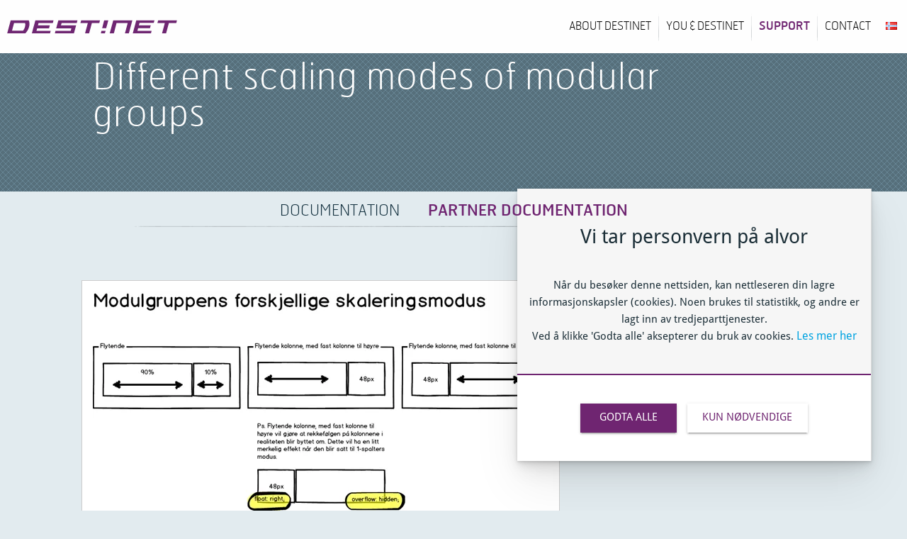

--- FILE ---
content_type: text/html
request_url: https://www.destinet.no/support--/partner-documentation/different-scaling-modes-of-modular-groups
body_size: 28844
content:
<!DOCTYPE html><html lang="en"><head><!--
    ____            _   _            _   
   |  _ \  ___  ___| |_(_)_ __   ___| |_ 
   | | | |/ _ \/ __| __| | '_ \ / _ \ __|
   | |_| |  __/\__ \ |_| | | | |  __/ |_ 
   |____/ \___||___/\__|_|_| |_|\___|\__|

© 2000-2026 Destino AS. All rights reserved.

-->
<meta http-equiv="Content-Type" content="text/html; charset=utf-8">
<meta name="robots" content="index, follow">
<meta name="SKYPE_TOOLBAR" content="SKYPE_TOOLBAR_PARSER_COMPATIBLE">
<meta name="format-detection" content="telephone=no">
<meta name="viewport" content="width=device-width, initial-scale=1">
<meta name="google-site-verification" content="29TSIlSZFFLwDcLbCqy7mgrCxRBsXIdQvv6R630s-jo"><meta property="og:locale" content="en_us">
<meta property="og:url" content="https://www.destinet.no/support--/partner-documentation/different-scaling-modes-of-modular-groups">
<meta property="og:type" content="website">
<meta property="og:image">
<meta property="og:image:width" content="934">
<meta property="og:image:height" content="449">
<meta property="twitter:image" content="https://www.destinet.no/partner/dokumentasjon/modulgruppe-skalering.png?w=1200">
<meta name="thumbnail" content="https://www.destinet.no/partner/dokumentasjon/modulgruppe-skalering.png?w=1000&h=1000">
<script type="application/ld+json">{"@context":"https://schema.org","@type":"Article","headline":"Different scaling modes of modular groups","image":["https://www.destinet.no/partner/dokumentasjon/modulgruppe-skalering.png?w=1000&h=1000"],"dateModified":"2016-02-17T08:11:17.9558008+01:00"}</script>
<script type="application/ld+json">{"@context":"https://schema.org","@type":"BreadcrumbList","itemListElement":[{"@type":"ListItem","position":1,"name":"Home","item":"https://www.destinet.no/home"},{"@type":"ListItem","position":2,"name":"Support","item":"https://www.destinet.no/support--"},{"@type":"ListItem","position":3,"name":"Partner documentation","item":"https://www.destinet.no/support--/partner-documentation"},{"@type":"ListItem","position":4,"name":"Different scaling modes of modular groups","item":"https://www.destinet.no/support--/partner-documentation/different-scaling-modes-of-modular-groups"}]}</script>
<link rel="preload" href="/s/dn4new/gfx/Destinet_logo_header.svg" as="image" type="image/webp" fetchPriority="high">
<link rel="preload" href="/f/hermes-thin-webfont.woff" as="font" type="font/woff" crossOrigin="anonymous">
<link rel="preload" href="/f/hermes-bold-webfont.woff" as="font" type="font/woff" crossOrigin="anonymous">
<link rel="preload" href="/f/hermes-regular-webfont.woff" as="font" type="font/woff" crossOrigin="anonymous">
<link rel="preload" href="/f/shadowsintolighttwo-regular.woff" as="font" type="font/woff" crossOrigin="anonymous">
<link rel="preload" href="/r/icons/fontawesome-webfont.woff?v=6384964578" as="font" type="font/woff" crossOrigin="anonymous">
<link rel="alternate" href="https://www.destinet.no/support-/partner-dokumentasjon/modulgruppens-forskjellige-skaleringsmodus" hreflang="no"><link rel="alternate" href="https://www.destinet.no/support--/partner-documentation/different-scaling-modes-of-modular-groups" hreflang="en"><style>article,aside,details,figcaption,figure,footer,header,hgroup,main,nav,section,summary{display:block}audio,canvas,video{display:inline-block}audio:not([controls]){display:none;height:0}[hidden]{display:none}html{font-family:sans-serif;-webkit-text-size-adjust:100%;-ms-text-size-adjust:100%}body{margin:0}*:focus{outline:thin dotted}*:focus:not(:focus-visible){outline:0}*:focus-visible{outline:thin dotted}input[type="radio"]:focus-visible{outline:0}input[type="radio"]:focus-visible+label{outline:thin dotted}input[type="checklist"]:focus-visible{outline:0}input[type="checklist"]:focus-visible+label{outline:thin dotted}input[type="checkbox"]:focus-visible{outline:0}input[type="checkbox"]:focus-visible+label{outline:thin dotted}a:active,a:hover{outline:0}h1{font-size:2em;margin:.67em 0}abbr[title]{border-bottom:1px dotted}b,strong{font-weight:bold}dfn{font-style:italic}hr{-moz-box-sizing:content-box;box-sizing:content-box;height:0}mark{background:#ff0;color:#000}code,kbd,pre,samp{font-family:monospace,serif;font-size:1em}pre{white-space:pre-wrap}small{font-size:80%}sub,sup{font-size:75%;line-height:0;position:relative;vertical-align:baseline}sup{top:-.5em}sub{bottom:-.25em}img{border:0}svg:not(:root){overflow:hidden}figure{margin:0}fieldset{border:1px solid #c0c0c0;margin:0 2px;padding:.35em .625em .75em}legend{border:0;padding:0}button,input,select,textarea{font-family:inherit;font-size:100%;margin:0}button,input{line-height:normal}button,select{text-transform:none}button,html input[type="button"],input[type="reset"],input[type="submit"]{-webkit-appearance:button;cursor:pointer}button[disabled],html input[disabled]{cursor:default}input[type="checkbox"],input[type="radio"]{box-sizing:border-box;padding:0}input[type="search"]{-webkit-appearance:textfield;-moz-box-sizing:content-box;-webkit-box-sizing:content-box;box-sizing:content-box}input[type="search"]::-webkit-search-cancel-button,input[type="search"]::-webkit-search-decoration{-webkit-appearance:none}button::-moz-focus-inner,input::-moz-focus-inner{border:0;padding:0}textarea{overflow:auto;vertical-align:top}table{border-collapse:collapse;border-spacing:0}#xmain{position:relative;height:100%;display:block;margin-left:0;margin-top:0}#xmain.xcp{position:relative;display:block;margin-top:53px}#xmain.xcpleft{margin-left:24px}#xbl{width:50%;height:100%;float:left}#xbr{width:50%;height:100%;float:right}#xbli{position:relative;display:block;height:100%}#xbri{position:relative;display:block;height:100%}#xcenter{position:relative;height:100%;top:0;margin-left:auto;margin-right:auto}#xml{position:absolute;top:0;height:100%}#xcontent{position:absolute;height:100%;top:0}#xheaders{display:block}#xfooters{display:block}#xmr{position:absolute;top:0;height:100%}#xfullfooters{position:relative;width:100%}#xcol1{position:absolute;top:0;left:0;right:0}#xcol2{position:absolute;top:0;left:0;right:0}#xcol3{position:absolute;top:0;left:0;right:0}#xcols{position:relative}#xcols{height:100%}#xmain{height:100%}#xmobileback{position:absolute;top:0;left:0;right:0;background-size:100%;height:100%;background-repeat:no-repeat;z-index:-1}tr.xlayoutforce{height:0;max-height:0}tr.xlayoutforce td{height:0;max-height:0}div.HTML div.xpmp ul{list-style-type:disc;margin:0 0 0 40px;padding:0}div.HTML div.xpmp ol{list-style-type:decimal;margin:0 0 0 40px;padding:0}div.HTML div.xpmp strong,div.HTML div.xpmp body,div.HTML div.xpmp b{font-weight:bold}.jsfallback{display:none}span.skype_pnh_container{display:none !important}span.skype_pnh_print_container{display:inline !important}span.skype_pnh_container{display:none !important}span.skype_pnh_print_container{display:inline !important}.ModuleMessage{margin:0;padding:10px;border:1px solid #000;text-align:center;overflow:hidden;border-radius:6px}h1.h,h2.h,h3.h,h4.h,h5.h,h6.h,h7.h{display:none}#login{display:block;width:250px;padding:20px;background-color:#595959;border:2px solid #ccc;color:#ccc;font-family:"Arial";border-radius:6px}#login a:link,#login a:visited{color:#a0a0a0;font-family:"Arial";text-decoration:none;font-size:12px}#login a.loginlogo:link{background-image:url(/r/admin/loginlogo.png);background-repeat:no-repeat;width:100%;display:block;background-position:center center;height:35px;margin-bottom:20px}#login input.loginUsername,#login input.loginPassword{display:block;font-family:"Arial";font-size:12px;width:100%}#login input.loginSubmit{float:right;height:25px;line-height:20px;cursor:pointer;padding:0 10px 0 10px;font-size:12px;margin-right:-5px}#login label{position:absolute;top:5px;left:5px;color:#aaa;font-size:10px;font-family:"Arial"}#login h1{margin:0 0 10px 0;padding:0;font-family:"Arial";color:#ccc;font-size:24px}a:active{outline:none}table.xlayout{border-collapse:collapse;margin:0;padding:0}table.xlayout tr.xlrow{margin:0;padding:0}table.xlayout td.xlcol{margin:0;padding:0}.FormTable,.FormTable input.text,.FormTable textarea{width:100%}.FormTable th{text-align:left;font-weight:bold;padding-left:3px}.FormTable td{padding-left:3px !important}a.ui-state-highlight{height:auto;width:auto}img.ui-datepicker-trigger{margin-left:5px;cursor:pointer}#ui-datepicker-div{font-size:12px;background-color:#fff;border:1px solid #000;z-index:2 !important}.ui-datepicker{width:17em;padding:.2em .2em 0;display:none}.ui-datepicker .ui-datepicker-header{position:relative;padding:.2em 0}.ui-datepicker .ui-datepicker-prev,.ui-datepicker .ui-datepicker-next{position:absolute;top:2px;width:1.8em;height:1.8em}.ui-datepicker .ui-datepicker-prev-hover,.ui-datepicker .ui-datepicker-next-hover{top:1px}.ui-datepicker .ui-datepicker-prev{left:2px}.ui-datepicker .ui-datepicker-next{right:2px}.ui-datepicker .ui-datepicker-prev-hover{left:1px}.ui-datepicker .ui-datepicker-next-hover{right:1px}.ui-datepicker .ui-datepicker-prev span,.ui-datepicker .ui-datepicker-next span{display:block;position:absolute;left:50%;margin-left:-8px;top:50%;margin-top:-8px}.ui-datepicker .ui-datepicker-title{margin:0 2.3em;line-height:1.8em;text-align:center}.ui-datepicker .ui-datepicker-title select{font-size:1em;margin:1px 0}.ui-datepicker select.ui-datepicker-month-year{width:100%}.ui-datepicker select.ui-datepicker-month,.ui-datepicker select.ui-datepicker-year{width:49%}.ui-datepicker table{width:100%;font-size:.9em;border-collapse:collapse;margin:0 0 .4em}.ui-datepicker th{padding:.7em .3em;text-align:center;font-weight:bold;border:0}.ui-datepicker td{border:0;padding:1px}.ui-datepicker td span,.ui-datepicker td a{display:block;padding:.2em;text-align:right;text-decoration:none}.ui-datepicker .ui-datepicker-buttonpane{background-image:none;margin:.7em 0 0 0;padding:0 .2em;border-left:0;border-right:0;border-bottom:0}.ui-datepicker .ui-datepicker-buttonpane button{float:right;margin:.5em .2em .4em;cursor:pointer;padding:.2em .6em .3em .6em;width:auto;overflow:visible}.ui-datepicker .ui-datepicker-buttonpane button.ui-datepicker-current{float:left}.ui-datepicker.ui-datepicker-multi{width:auto}.ui-datepicker-multi .ui-datepicker-group{float:left}.ui-datepicker-multi .ui-datepicker-group table{width:95%;margin:0 auto .4em}.ui-datepicker-multi-2 .ui-datepicker-group{width:50%}.ui-datepicker-multi-3 .ui-datepicker-group{width:33.3%}.ui-datepicker-multi-4 .ui-datepicker-group{width:25%}.ui-datepicker-multi .ui-datepicker-group-last .ui-datepicker-header{border-left-width:0}.ui-datepicker-multi .ui-datepicker-group-middle .ui-datepicker-header{border-left-width:0}.ui-datepicker-multi .ui-datepicker-buttonpane{clear:left}.ui-datepicker-row-break{clear:both;width:100%;font-size:0}.ui-datepicker-rtl{direction:rtl}.ui-datepicker-rtl .ui-datepicker-prev{right:2px;left:auto}.ui-datepicker-rtl .ui-datepicker-next{left:2px;right:auto}.ui-datepicker-rtl .ui-datepicker-prev:hover{right:1px;left:auto}.ui-datepicker-rtl .ui-datepicker-next:hover{left:1px;right:auto}.ui-datepicker-rtl .ui-datepicker-buttonpane{clear:right}.ui-datepicker-rtl .ui-datepicker-buttonpane button{float:left}.ui-datepicker-rtl .ui-datepicker-buttonpane button.ui-datepicker-current{float:right}.ui-datepicker-rtl .ui-datepicker-group{float:right}.ui-datepicker-rtl .ui-datepicker-group-last .ui-datepicker-header{border-right-width:0;border-left-width:1px}.ui-datepicker-rtl .ui-datepicker-group-middle .ui-datepicker-header{border-right-width:0;border-left-width:1px}:root .alert-message,:root .btn{border-radius:0}.module-message{display:block;border-top:1px solid #535353;border-left:1px solid #535353;border-bottom:1px solid #000;border-right:1px solid #000;padding:5px;color:#fff;background-color:#343434;font-family:Arial,verdana,helvetica,sans-serif;font-size:10px}.btn.danger,.alert-message.danger,.btn.error,.alert-message.error{background-color:#c43c35;background-repeat:repeat-x;background-image:-webkit-gradient(linear,left top,left bottom,color-stop(0%,#ee5f5b),color-stop(100%,#c43c35));background-image:-webkit-linear-gradient(top,#ee5f5b,#c43c35);background-image:linear-gradient(to top,#ee5f5b,#c43c35);text-shadow:0 -1px 0 rgba(0,0,0,.25);border-color:#c43c35 #c43c35 #882a25;border-color:rgba(0,0,0,.1) rgba(0,0,0,.1) rgba(0,0,0,.25)}.btn.success,.alert-message.success{background-color:#57a957;background-repeat:repeat-x;background-image:-webkit-gradient(linear,left top,left bottom,color-stop(0%,#62c462),color-stop(100%,#57a957));background-image:-webkit-linear-gradient(top,#62c462,#57a957);background-image:linear-gradient(to top,#62c462,#57a957);text-shadow:0 -1px 0 rgba(0,0,0,.25);border-color:#57a957 #57a957 #3d773d;border-color:rgba(0,0,0,.1) rgba(0,0,0,.1) rgba(0,0,0,.25)}.btn.info,.alert-message.info{background-color:#339bb9;background-repeat:repeat-x;background-image:-webkit-gradient(linear,left top,left bottom,color-stop(0%,#5bc0de),color-stop(100%,#339bb9));background-image:-webkit-linear-gradient(top,#5bc0de,#339bb9);background-image:linear-gradient(to top,#5bc0de,#339bb9);text-shadow:0 -1px 0 rgba(0,0,0,.25);border-color:#339bb9 #339bb9 #22697d;border-color:rgba(0,0,0,.1) rgba(0,0,0,.1) rgba(0,0,0,.25)}.alert-message{font-size:12px;position:relative;padding:7px 15px;margin-bottom:18px;color:#404040;background-color:#eedc94;background-repeat:repeat-x;background-image:-webkit-gradient(linear,left top,left bottom,color-stop(0%,#fceec1),color-stop(100%,#eedc94));background-image:-webkit-linear-gradient(top,#fceec1,#eedc94);background-image:linear-gradient(to top,#fceec1,#eedc94);text-shadow:0 -1px 0 rgba(0,0,0,.25);border-color:#eedc94 #eedc94 #e4c652;border-color:rgba(0,0,0,.1) rgba(0,0,0,.1) rgba(0,0,0,.25);text-shadow:0 1px 0 rgba(255,255,255,.5);border-width:1px;border-style:solid;border-radius:4px;box-shadow:inset 0 1px 0 rgba(255,255,255,.25)}.alert-message .close{margin-top:1px;*margin-top:0}.alert-message a{font-weight:bold;color:#404040}.alert-message.danger p a,.alert-message.error p a,.alert-message.success p a,.alert-message.info p a{color:#fff}.alert-message h5{line-height:18px}.alert-message p{margin-bottom:0}.alert-message div{margin-top:5px;margin-bottom:2px}.alert-message .btn{box-shadow:0 1px 0 rgba(255,255,255,.25)}.alert-message.block-message{background-image:none;background-color:#fdf5d9;padding:14px;border-color:#fceec1;box-shadow:none}.alert-message.block-message ul,.alert-message.block-message p{margin-right:30px}.alert-message.block-message ul{margin-bottom:0}.alert-message.block-message li{color:#404040}.alert-message.block-message .alert-actions{margin-top:5px}.alert-message.block-message.error,.alert-message.block-message.success,.alert-message.block-message.info{color:#404040;text-shadow:0 1px 0 rgba(255,255,255,.5)}.alert-message.block-message.error{background-color:#fddfde;border-color:#fbc7c6}.alert-message.block-message.success{background-color:#d1eed1;border-color:#bfe7bf}.alert-message.block-message.info{background-color:#ddf4fb;border-color:#c6edf9}.alert-message.block-message.danger p a,.alert-message.block-message.error p a,.alert-message.block-message.success p a,.alert-message.block-message.info p a{color:#fff}.alert{padding:8px 35px 8px 14px;margin-bottom:20px;color:#c09853;text-shadow:0 1px 0 rgba(255,255,255,.5);background-color:#fcf8e3;border:1px solid #fbeed5;border-radius:4px}.alert h4{margin:0}.alert .close{position:relative;top:-2px;right:-21px;line-height:20px}.alert-success{color:#468847;background-color:#dff0d8;border-color:#d6e9c6}.alert-danger,.alert-error{color:#b94a48;background-color:#f2dede;border-color:#eed3d7}.alert-info{color:#3a87ad;background-color:#d9edf7;border-color:#bce8f1}.alert-block{padding-top:14px;padding-bottom:14px}.alert-block>p,.alert-block>ul{margin-bottom:0}.alert-block p+p{margin-top:5px}#xcbrowser{position:fixed;top:0;left:0;right:0;bottom:0;z-index:10997;width:100%}#xcbrowser h1{font-size:18px}#xcbrowser .xcbrowserbox{position:relative;margin:3% auto auto auto;background-color:#fff;z-index:10999;width:500px;height:300px;border:2px solid #b0b0b0;border-radius:6px;padding:30px}.FormLabel{margin-bottom:7px;font-weight:bold}.FormContainer{float:left;margin-bottom:4px;width:100%}.FormFieldFullWidth{width:100%}.FormFieldFloat{float:left}.FormContainerFloat{float:left;width:auto}input,textarea{box-sizing:border-box}.search_result_paging{margin-top:20px}.search_result_paging .match{font-weight:bold}.search_result_paging .summary{margin-top:5px}.search_result_none{font-weight:bold}.clear{clear:both}.NewsTitle{font-weight:bold}.NewsImage{margin-bottom:10px;margin-right:10px}.NewsArticleImage{margin-bottom:10px}.NewsDate,.NewsTeaser,.NewsText,.NewsBack,.NewReadmore{margin-bottom:2px}.hideonempty:empty{display:none}.unread{position:relative}.unread:before{color:#fff;display:block;position:absolute;right:0;background-color:#dc0d17;box-shadow:0 1px 1px rgba(0,0,0,.7);border-radius:2px;background-image:-webkit-gradient(linear,center top,center bottom,from(#fa3c45),to(#dc0d17));background-image:-webkit-linear-gradient(#fa3c45,#dc0d17);background-image:linear-gradient(#fa3c45,#dc0d17);color:#fff;min-height:13px;padding:1px 3px;text-shadow:0 -1px 0 rgba(0,0,0,.4);-webkit-background-clip:padding-box;display:inline-block;font-family:'Helvetica Neue',Helvetica,sans-serif;font-size:10px;-webkit-font-smoothing:subpixel-antialiased;line-height:normal}a.fai:link,.fai{font-family:"FontAwesome";display:inline-block;font:normal;font-size:inherit;text-rendering:auto;-webkit-font-smoothing:antialiased;-moz-osx-font-smoothing:grayscale}.hovermodule{position:relative;display:block}.hovermodule>div.normal{width:100%;position:static;opacity:1}.hovermodule>div.hover{width:100%;position:absolute;top:0;opacity:0}.hovermodule:hover>div.normal{opacity:0}.hovermodule:hover>div.hover{opacity:1}.hovermodule:focus>div.hover{opacity:1}@media print{.no-print{display:none !important}.print-break-before{page-break-before:always}.print-break-after{page-break-after:always}.print-no-break{break-inside:avoid}}.fadeinup{animation:fadeInUp 1s}@keyframes fadeInUp{0%{opacity:0;transform:translateY(20px)}100%{opacity:1;transform:translateY(0)}}.fadeinleft{animation:fadeInLeft 1s}@keyframes fadeInLeft{0%{opacity:0;transform:translateX(-20px)}100%{opacity:1;transform:translateX(0)}}.fadeinright{animation:fadeInRight 1s}@keyframes fadeInRight{0%{opacity:0;transform:translateX(20px)}100%{opacity:1;transform:translateX(0)}}.fadeindown{animation:fadeInDown 1s}@keyframes fadeInDown{0%{opacity:0;transform:translateY(-20px)}100%{opacity:1;transform:translateY(0)}}.lazyfade{animation:lazyfadein 1s}@keyframes lazyfadein{from{opacity:0}to{opacity:1}}.destinetiframe{display:block}fieldset{border:0;padding:0;margin:0;-webkit-margin-start:0;-webkit-margin-end:0;-webkit-padding-before:0;-webkit-padding-start:0;-webkit-padding-end:0;-webkit-padding-after:0}table.reset{margin:0;padding:0;border-spacing:0;border-color:transparent;border:0}table.reset>tbody>tr>td,table.reset>thread>tr>td,table.reset>tbody>tr{margin:0;padding:0;border-spacing:0;border:0}ul.reset,ul.reset>li{margin:0;padding:0;border:0;list-style:none}h1,h2,h3,h4,h5,h6,.Heading p{border:0;margin:0;padding:0}.HTML ul li{list-style-type:disc}.mdi{font-family:"Material-Design-Icons";display:inline-block;font:normal;font-size:inherit;text-rendering:auto;-webkit-font-smoothing:antialiased;-moz-osx-font-smoothing:grayscale}a.anchor{display:block;position:relative;visibility:hidden}.animateall{transition:all .8s;-webkit-transition:all .8s}table.mtable{width:100%;table-layout:fixed}table.mtable div.img{position:relative;width:100%;height:110px;background-position:50% 50%;background-repeat:no-repeat;background-size:cover;padding:90px 0 0 0;text-align:center;border:solid 1px #ccc}table.mtable td{vertical-align:top}table.mtable span.mdi{font-size:42px;color:#fff;text-align:center;margin:0 10px 0 10px;opacity:60;text-shadow:-1px -1px 0 #ccc,1px -1px 0 #ccc,-1px 1px 0 #ccc,1px 1px 0 #ccc;cursor:pointer}table.mtable span.mdi:hover{color:#ddd}button.clear{width:100%;background-color:transparent;border:none;margin:0;padding:0;cursor:pointer}input:required:invalid,input:focus:invalid{background-image:url([data-uri]);background-position:right top;background-repeat:no-repeat}input:required:valid{background-image:url([data-uri]);background-position:right top;background-repeat:no-repeat}.mtabletrigger{font-style:normal;font-size:200%;cursor:pointer}#pleasewait{position:fixed;z-index:1000;top:0;left:0;height:100%;width:100%;background:rgba(255,255,255,.8) url("/r/view/loading.svg") 50% 50% no-repeat}.filelabel{cursor:pointer;display:inline-block;border:solid 1px #666;padding:5px;margin-bottom:10px}.filelabelplaceholder{color:#aaa}.xpmflex{display:-ms-flexbox;display:-webkit-box;display:-webkit-flex;display:flex;flex-wrap:wrap;-webkit-flex-wrap:wrap;-ms-flex-wrap:wrap}.xpmflexcenter{align-items:center}.xpmflexend{align-items:end}h{background-color:#ffd800}hdiv{background-color:#fff;padding:10px;border-radius:20px;position:absolute;right:20px;bottom:20px;font-size:12px;font-family:arial}#watermark{opacity:.3;position:fixed;bottom:50px;right:50px;z-index:999999;width:200px}/*This CSS resource incorporates links to font software which isthe valuable copyrighted property of Monotype Imaging and/orits suppliers. You may not attempt to copy, install, redistribute, convert,modify or reverse engineer this font software. Please contact Monotype Imagingwith any questions regarding Web Fonts:  http://webfonts.fonts.com*/ @font-face {     font-family: "fontsdotcom904694";     src: url("/r/fontsdotcom/904694.woff?v=6351492176") format("woff");     font-weight: normal;      font-style: normal;     font-display: swap; }  @font-face {     font-family: "fontsdotcom904685";     src: url("/r/fontsdotcom/904685.woff?v=6349990831") format("woff");     font-weight: normal;      font-style: normal;     font-display: swap; }  @font-face {     font-family: "fontsdotcom1139567";     src: url("/r/fontsdotcom/1139567.woff?v=6349739808") format("woff");     font-weight: normal;      font-style: normal;     font-display: swap; } 
@font-face {
    font-family: "hermes-thin-webfont";
    src: url("/f/hermes-thin-webfont.woff") format("woff");
    font-weight: normal; 
    font-style: normal;
    font-display: swap;
} 

@font-face {
    font-family: "hermes-bold-webfont";
    src: url("/f/hermes-bold-webfont.woff") format("woff");
    font-weight: normal; 
    font-style: normal;
    font-display: swap;
} 

@font-face {
    font-family: "hermes-regular-webfont";
    src: url("/f/hermes-regular-webfont.woff") format("woff");
    font-weight: normal; 
    font-style: normal;
    font-display: swap;
} 

@font-face {
    font-family: "ShadowsIntoLightTwo-Regular";
    src: url("/f/shadowsintolighttwo-regular.woff") format("woff");
    font-weight: normal; 
    font-style: normal;
    font-display: swap;
} 
@font-face {
    font-family:"FontAwesome";
    src:url("/r/icons/fontawesome-webfont.woff?v=6384964578") format("woff");
    font-weight:normal;
    font-style:normal;
    font-display: swap;
}
.font100001 , .Normal { font-family:"fontsdotcom904694",Arial,Helvetica,"sans-serif","MS Sans Serif",Geneva,"sans-serif";font-size:16px;line-height:1.5em;color: #1c2f38;font-weight:normal;text-decoration:none;font-style:normal;text-transform:none; } a.font100002, a.font100002:link, a.font100002,.font100002 a, .font100002 a:link , a > span.font100002 , a:link > span.font100002 , a, a:link , a.font100002:active, .font100002 a:active , a:active > span.font100002 , a:active , a.font100002:visited, .font100002 a:visited , a:visited > span.font100002 , a:visited { font-family:"fontsdotcom904694",Arial,Helvetica,"sans-serif","MS Sans Serif",Geneva,"sans-serif";font-size:16px;line-height:1.4em;color: #03a4e1;font-weight:normal;text-decoration:none;font-style:normal;text-transform:none; } a.font100002:hover, .font100002 a:hover, a.font100002:focus, .font100002 a:focus, a:hover > span.font100002 , a:hover, a:focus { font-family:"fontsdotcom904694";font-size:16px;line-height:1.4em;color: #7a357c;font-weight:normal;text-decoration:none;font-style:normal;text-transform:none;} .font100004 , a.font100004:link , a.font100004:visited , a.font100004 a:link , a.font100004 a:visited { font-family:Arial;font-size:12px;line-height:100%;color: #000;font-weight:bold;text-decoration:none;font-style:normal;text-transform:none; } .font1640967168 , a.font1640967168:link , a.font1640967168:visited , a.font1640967168 a:link , a.font1640967168 a:visited { font-family:"hermes-thin-webfont",Arial,Helvetica,"sans-serif","MS Sans Serif",Geneva,"sans-serif";font-size:60px;line-height:0.9em;color: #6f2571;font-weight:normal;text-decoration:none;font-style:normal;text-transform:none; } .font1623505103 , a.font1623505103:link , a.font1623505103:visited , a.font1623505103 a:link , a.font1623505103 a:visited { font-family:"hermes-bold-webfont",Arial,Helvetica,"sans-serif","MS Sans Serif",Geneva,"sans-serif";font-size:60px;line-height:1.1em;color: #6f2571;font-weight:normal;text-decoration:none;font-style:normal;text-transform:none; } .font1314107931 , a.font1314107931:link , a.font1314107931:visited , a.font1314107931 a:link , a.font1314107931 a:visited { font-family:"hermes-regular-webfont",Arial,Helvetica,"sans-serif","MS Sans Serif",Geneva,"sans-serif";font-size:32px;line-height:1.2em;color: #ffffff;font-weight:normal;text-decoration:none;font-style:normal;text-transform:none; } .font1099521863 , a.font1099521863:link , a.font1099521863:visited , a.font1099521863 a:link , a.font1099521863 a:visited { font-family:"hermes-thin-webfont",Arial,Helvetica,"sans-serif","MS Sans Serif",Geneva,"sans-serif";font-size:48px;line-height:1.2em;color: #00aaea;font-weight:normal;text-decoration:none;font-style:normal;text-transform:none; } .font1797176402 , a.font1797176402:link , a.font1797176402:visited , a.font1797176402 a:link , a.font1797176402 a:visited { font-family:"hermes-regular-webfont",Arial,Helvetica,"sans-serif","MS Sans Serif",Geneva,"sans-serif";font-size:30px;line-height:1.2em;color: #505e65;font-weight:normal;text-decoration:none;font-style:normal;text-transform:uppercase; } .font1155162230 , a.font1155162230:link , a.font1155162230:visited , a.font1155162230 a:link , a.font1155162230 a:visited { font-family:"hermes-regular-webfont",Arial,Helvetica,"sans-serif","MS Sans Serif",Geneva,"sans-serif";font-size:22px;line-height:1.3em;color: #505e65;font-weight:normal;text-decoration:none;font-style:normal;text-transform:none; } .font1670212039 , a.font1670212039:link , a.font1670212039:visited , a.font1670212039 a:link , a.font1670212039 a:visited { font-family:"hermes-regular-webfont",Arial,Helvetica,"sans-serif","MS Sans Serif",Geneva,"sans-serif";font-size:18px;line-height:1.2em;color: #cdbdce;font-weight:normal;text-decoration:none;font-style:normal;text-transform:none; } .font1079016969 , a.font1079016969:link , a.font1079016969:visited , a.font1079016969 a:link , a.font1079016969 a:visited { font-family:"hermes-thin-webfont",Arial,Helvetica,"sans-serif","MS Sans Serif",Geneva,"sans-serif";font-size:28px;line-height:1.4em;color: #3a505a;font-weight:normal;text-decoration:none;font-style:normal;text-transform:none; } .font497090020 , a.font497090020:link , a.font497090020:visited , a.font497090020 a:link , a.font497090020 a:visited { font-family:"fontsdotcom1139567","MS Serif","New York","sans-serif","Times New Roman",Times,serif;font-size:36px;line-height:1.2em;color: #fefefe;font-weight:normal;text-decoration:none;font-style:normal;text-transform:none; } .font1672270028 { font-family:"hermes-thin-webfont",Arial,Helvetica,"sans-serif","MS Sans Serif",Geneva,"sans-serif";font-size:16px;line-height:40px;color: #13303e;font-weight:normal;text-decoration:none;font-style:normal;text-transform:uppercase; } a.font1672270028, a.font1672270028:link, a.font1672270028,.font1672270028 a, .font1672270028 a:link , a > span.font1672270028 , a:link > span.font1672270028 , a.font1672270028:visited, .font1672270028 a:visited , a:visited > span.font1672270028 { font-family:"hermes-thin-webfont";font-size:16px;line-height:40px;color: #000;font-weight:normal;text-decoration:none;font-style:normal;text-transform:uppercase; } a.font1672270028:active, .font1672270028 a:active, a:active > span.font1672270028 { font-family:"hermes-regular-webfont";font-size:16px;line-height:40px;color: #6f2571;font-weight:normal;text-decoration:none;font-style:normal;text-transform:uppercase;} a.font1672270028:hover, .font1672270028 a:hover, a.font1672270028:focus, .font1672270028 a:focus, a:hover > span.font1672270028 { font-family:"hermes-thin-webfont";font-size:16px;line-height:40px;color: #00aaea;font-weight:normal;text-decoration:none;font-style:normal;text-transform:uppercase;} .font1411138113 , a.font1411138113:link , a.font1411138113:visited , a.font1411138113 a:link , a.font1411138113 a:visited { font-family:"hermes-thin-webfont",Arial,Helvetica,"sans-serif","MS Sans Serif",Geneva,"sans-serif";font-size:14px;line-height:1.6em;color: #a4a4a4;font-weight:normal;text-decoration:none;font-style:normal;text-transform:none; } .font375775621 , a.font375775621:link , a.font375775621:visited , a.font375775621 a:link , a.font375775621 a:visited { font-family:"hermes-thin-webfont",Arial,Helvetica,"sans-serif","MS Sans Serif",Geneva,"sans-serif";font-size:14px;line-height:1.6em;color: #7a357c;font-weight:normal;text-decoration:none;font-style:normal;text-transform:none; } .font1141642634 { font-family:"hermes-regular-webfont",Arial,Helvetica,"sans-serif","MS Sans Serif",Geneva,"sans-serif";font-size:24px;line-height:60px;color: #fefefe;font-weight:normal;text-decoration:none;font-style:normal;text-transform:uppercase;text-align:center; } a.font1141642634, a.font1141642634:link, a.font1141642634,.font1141642634 a, .font1141642634 a:link , a > span.font1141642634 , a:link > span.font1141642634 , a.font1141642634:visited, .font1141642634 a:visited , a:visited > span.font1141642634 { font-family:"hermes-regular-webfont";font-size:24px;line-height:60px;color: #fefefe;font-weight:normal;text-decoration:none;font-style:normal;text-transform:none; } a.font1141642634:active, .font1141642634 a:active, a:active > span.font1141642634 { font-family:"hermes-regular-webfont";font-size:24px;line-height:60px;color: #6f2571;font-weight:normal;text-decoration:none;font-style:normal;text-transform:none;} a.font1141642634:hover, .font1141642634 a:hover, a.font1141642634:focus, .font1141642634 a:focus, a:hover > span.font1141642634 { font-family:inherit;line-height:100%;color: #000;font-weight:normal;text-decoration:none;font-style:normal;text-transform:none;} .font1990988466 , a.font1990988466:link , a.font1990988466:visited , a.font1990988466 a:link , a.font1990988466 a:visited { font-family:"hermes-regular-webfont",Arial,Helvetica,"sans-serif","MS Sans Serif",Geneva,"sans-serif";font-size:24px;line-height:60px;color: #6f2571;font-weight:normal;text-decoration:none;font-style:normal;text-transform:uppercase;text-align:center; } .font1909218184 , a.font1909218184:link , a.font1909218184:visited , a.font1909218184 a:link , a.font1909218184 a:visited { font-family:"hermes-thin-webfont",Arial,Helvetica,"sans-serif","MS Sans Serif",Geneva,"sans-serif";font-size:52px;line-height:1em;letter-spacing:0.02em;color: #fdfdfd;font-weight:normal;text-decoration:none;font-style:normal;text-transform:none; } .font108296622 , a.font108296622:link , a.font108296622:visited , a.font108296622 a:link , a.font108296622 a:visited { font-family:"ShadowsIntoLightTwo-Regular",Arial,Helvetica,"sans-serif","MS Sans Serif",Geneva,"sans-serif";font-size:52px;line-height:1.2em;letter-spacing:0.02em;color: #505e65;font-weight:normal;text-decoration:none;font-style:normal;text-transform:none; } .font1431377854 { font-family:"hermes-thin-webfont",Arial,Helvetica,"sans-serif","MS Sans Serif",Geneva,"sans-serif";font-size:22px;line-height:36px;color: #13303e;font-weight:normal;text-decoration:none;font-style:normal;text-transform:uppercase;text-align:center; } a.font1431377854, a.font1431377854:link, a.font1431377854,.font1431377854 a, .font1431377854 a:link , a > span.font1431377854 , a:link > span.font1431377854 , a.font1431377854:visited, .font1431377854 a:visited , a:visited > span.font1431377854 { font-family:"hermes-thin-webfont";font-size:22px;line-height:36px;color: #13303e;font-weight:normal;text-decoration:none;font-style:normal;text-transform:uppercase; } a.font1431377854:active, .font1431377854 a:active, a:active > span.font1431377854 { font-family:"hermes-regular-webfont";font-size:22px;line-height:36px;color: #6f2571;font-weight:normal;text-decoration:none;font-style:normal;text-transform:uppercase;} a.font1431377854:hover, .font1431377854 a:hover, a.font1431377854:focus, .font1431377854 a:focus, a:hover > span.font1431377854 { font-family:"hermes-thin-webfont";font-size:22px;line-height:36px;color: #b0c1c7;font-weight:normal;text-decoration:none;font-style:normal;text-transform:uppercase;} .font761453026 { font-family:"hermes-thin-webfont",Arial,Helvetica,"sans-serif","MS Sans Serif",Geneva,"sans-serif";font-size:18px;line-height:24px;color: #13303e;font-weight:normal;text-decoration:none;font-style:normal;text-transform:uppercase;text-align:center; } a.font761453026, a.font761453026:link, a.font761453026,.font761453026 a, .font761453026 a:link , a > span.font761453026 , a:link > span.font761453026 , a.font761453026:visited, .font761453026 a:visited , a:visited > span.font761453026 { font-family:"hermes-thin-webfont";font-size:18px;line-height:24px;color: #13303e;font-weight:normal;text-decoration:none;font-style:normal;text-transform:uppercase; } a.font761453026:active, .font761453026 a:active, a:active > span.font761453026 { font-family:"hermes-regular-webfont";font-size:18px;line-height:24px;color: #6f2571;font-weight:normal;text-decoration:none;font-style:normal;text-transform:uppercase;} a.font761453026:hover, .font761453026 a:hover, a.font761453026:focus, .font761453026 a:focus, a:hover > span.font761453026 { font-family:"hermes-thin-webfont";font-size:18px;line-height:24px;color: #b0c1c7;font-weight:normal;text-decoration:none;font-style:normal;text-transform:uppercase;} .font268635813 , a.font268635813:link , a.font268635813:visited , a.font268635813 a:link , a.font268635813 a:visited { font-family:"fontsdotcom904685","Arial Black",Gadget,"sans-serif","MS Sans Serif",Geneva,"sans-serif";font-size:15px;line-height:1.4em;color: #1c2f38;font-weight:normal;text-decoration:none;font-style:normal;text-transform:none; } .font1846313064 , a.font1846313064:link , a.font1846313064:visited , a.font1846313064 a:link , a.font1846313064 a:visited { font-family:"hermes-thin-webfont",Arial,Helvetica,"sans-serif","MS Sans Serif",Geneva,"sans-serif";font-size:48px;line-height:1.3em;color: #fdfdfd;font-weight:normal;text-decoration:none;font-style:normal;text-transform:none;text-align:center; } .font1063344606 , a.font1063344606:link , a.font1063344606:visited , a.font1063344606 a:link , a.font1063344606 a:visited { font-family:"hermes-regular-webfont",Arial,Helvetica,"sans-serif","MS Sans Serif",Geneva,"sans-serif",Verdana,Geneva,"sans-serif";font-size:18px;line-height:2em;color: #fefefe;font-weight:normal;text-decoration:none;font-style:normal;text-transform:uppercase;text-align:center; } .font720608271 { font-family:"hermes-thin-webfont",Arial,Helvetica,"sans-serif","MS Sans Serif",Geneva,"sans-serif";font-size:22px;line-height:42px;color: #13303e;font-weight:normal;text-decoration:none;font-style:normal;text-transform:uppercase; } a.font720608271, a.font720608271:link, a.font720608271,.font720608271 a, .font720608271 a:link , a > span.font720608271 , a:link > span.font720608271 , a.font720608271:visited, .font720608271 a:visited , a:visited > span.font720608271 { font-family:"hermes-thin-webfont";font-size:16px;line-height:1.6em;color: #13303e;font-weight:normal;text-decoration:none;font-style:normal;text-transform:uppercase; } a.font720608271:active, .font720608271 a:active, a:active > span.font720608271 { font-family:"hermes-thin-webfont";font-size:16px;line-height:1.6em;color: #6f2571;font-weight:normal;text-decoration:none;font-style:normal;text-transform:uppercase;} a.font720608271:hover, .font720608271 a:hover, a.font720608271:focus, .font720608271 a:focus, a:hover > span.font720608271 { font-family:"hermes-thin-webfont";font-size:16px;line-height:1.6em;color: #b0c1c7;font-weight:normal;text-decoration:none;font-style:normal;text-transform:uppercase;} .font1788155892 , a.font1788155892:link , a.font1788155892:visited , a.font1788155892 a:link , a.font1788155892 a:visited { font-family:"fontsdotcom904694",Arial,Helvetica,"sans-serif","MS Sans Serif",Geneva,"sans-serif";font-size:13px;line-height:1.3em;color: #1d3a47;font-weight:normal;text-decoration:none;font-style:normal;text-transform:none; } .font254690644 , a.font254690644:link , a.font254690644:visited , a.font254690644 a:link , a.font254690644 a:visited { font-family:"fontsdotcom904694",Arial,Helvetica,"sans-serif","MS Sans Serif",Geneva,"sans-serif";font-size:16px;line-height:24px;color: #03a4e1;font-weight:normal;text-decoration:none;font-style:normal;text-transform:none; } .font982685194 , a.font982685194:link , a.font982685194:visited , a.font982685194 a:link , a.font982685194 a:visited { font-family:"hermes-thin-webfont",Arial,Helvetica,"sans-serif","MS Sans Serif",Geneva,"sans-serif";font-size:35px;line-height:1.2em;color: #71226b;font-weight:normal;text-decoration:none;font-style:normal;text-transform:none; } .font908744146 , a.font908744146:link , a.font908744146:visited , a.font908744146 a:link , a.font908744146 a:visited { font-family:"hermes-thin-webfont",Arial,Helvetica,"sans-serif","MS Sans Serif",Geneva,"sans-serif";font-size:39px;line-height:1.2em;color: #71226b;font-weight:normal;text-decoration:none;font-style:normal;text-transform:none; } #HMENU138112167 { position:relative; display:block; width:100%;  white-space: nowrap;  height:55px; overflow:hidden; background-image:url('/s/dn4new/gfx/dn3_subnavi_line.png');background-position: center bottom;background-repeat: no-repeat; }ul.HMENU138112167{line-height: 0;}ul.HMENU138112167 { padding:0; margin:0; display:block; white-space: nowrap;  height:55px;  } ul.HMENU138112167 li { padding:0; margin:0; display:inline-block; zoom: 1;*display:inline; height:55px; }ul.HMENU138112167 a:link, ul.HMENU138112167 a:visited { display:block; height:55px; }ul.HMENU138112167 span { display:block; height:55px; float:left;}ul.HMENU138112167 { text-align:Center }ul.HMENU138112167 span.u { color:#fff; background-color:red; border-radius:32px; display: inline-block; float: none; width: 25px; height: 25px; text-align: center; line-height: 25px; margin-left:5px; }ul.HMENU138112167 li span.c { padding:0px 20px 12px 20px;  line-height:55px;text-align:center;cursor: pointer; }ul.HMENU138112167 li a { font-family:"hermes-thin-webfont",Arial,Helvetica,"sans-serif","MS Sans Serif",Geneva,"sans-serif";font-size:22px;line-height:36px;color: #13303e;font-weight:normal;text-decoration:none;font-style:normal;text-transform:uppercase;text-align:center; }ul.HMENU138112167 li a span.c { text-decoration: none}ul.HMENU138112167 a:hover span.c, ul.HMENU138112167 a:focus span.c {  line-height:55px; }ul.HMENU138112167 li a:hover, ul.HMENU138112167 li a:focus { font-family:"hermes-thin-webfont";font-size:22px;line-height:36px;color: #b0c1c7;font-weight:normal;text-decoration:none;font-style:normal;text-transform:uppercase; }ul.HMENU138112167 li.s span.c {  line-height:55px; }ul.HMENU138112167 li a:hover span.c, ul.HMENU138112167 li a:focus span.c { text-decoration: none}ul.HMENU138112167 li span img { vertical-align: text-top; }ul.HMENU138112167 li.s a { font-family:"hermes-regular-webfont";font-size:22px;line-height:36px;color: #6f2571;font-weight:normal;text-decoration:none;font-style:normal;text-transform:uppercase; }ul.HMENU138112167 li.s a span.c { text-decoration: none}.rootVMENU1292352882{padding:10px 10px 10px 10px; display:block; width:320px; width:100%;}.rootVMENU1292352882:hover{}.rootVMENU1292352882 a{display:block;font-family:"fontsdotcom904694",Arial,Helvetica,"sans-serif","MS Sans Serif",Geneva,"sans-serif";font-size:16px;line-height:1.5em;color: #1c2f38;font-weight:normal;text-decoration:none;font-style:normal;text-transform:none;}.rootVMENU1292352882 a:link, .rootVMENU1292352882 a:visited{font-family:"fontsdotcom904694",Arial,Helvetica,"sans-serif","MS Sans Serif",Geneva,"sans-serif";font-size:16px;line-height:1.4em;color: #03a4e1;font-weight:normal;text-decoration:none;font-style:normal;text-transform:none;}.rootVMENU1292352882 a:hover{font-family:"fontsdotcom904694";font-size:16px;line-height:1.4em;color: #7a357c;font-weight:normal;text-decoration:none;font-style:normal;text-transform:none;}ul.VMENU_0_1292352882 { padding:0; margin:0; display:block; width:100% } ul.VMENU_0_1292352882 li { padding:0; margin:0; display:block; width:100%; } ul.VMENU_0_1292352882 li a span { display:block; width:100%; line-height:36px; padding:0px 10px 0px 10px; margin-top:0px;margin-right:0px;margin-bottom:0px;margin-left:0px;} ul.VMENU_0_1292352882 li a, ul.VMENU_0_1292352882 li a:visited { font-family:"hermes-thin-webfont",Arial,Helvetica,"sans-serif","MS Sans Serif",Geneva,"sans-serif";font-size:16px;line-height:40px;color: #13303e;font-weight:normal;text-decoration:none;font-style:normal;text-transform:uppercase; display:block; overflow:hidden;  } ul.VMENU_0_1292352882 li a:link, ul.VMENU_0_1292352882 li a:visited {font-family:"hermes-thin-webfont";font-size:16px;line-height:40px;color: #000;font-weight:normal;text-decoration:none;font-style:normal;text-transform:uppercase; }ul.VMENU_0_1292352882 li a span.s { display:block;  } ul.VMENU_0_1292352882 li a.a_s { display:block; overflow:hidden; font-family:"hermes-regular-webfont";font-size:16px;line-height:40px;color: #6f2571;font-weight:normal;text-decoration:none;font-style:normal;text-transform:uppercase; } ul.VMENU_0_1292352882 li a:hover span { display:block;  } ul.VMENU_0_1292352882 li a:hover { font-family:"hermes-thin-webfont";font-size:16px;line-height:40px;color: #00aaea;font-weight:normal;text-decoration:none;font-style:normal;text-transform:uppercase; } ul.VMENU_1_1292352882 { padding:0; margin:0; display:block; width:100% } ul.VMENU_1_1292352882 li { padding:0; margin:0; display:block; width:100%; } ul.VMENU_1_1292352882 li a span { display:block; width:100%; line-height:28px; background-image:url('/s/dn4new/gfx/subnavi_underline.gif');background-position: left bottom;background-repeat: repeat-x;padding:0px 10px 0px 25px; margin-top:0px;margin-right:0px;margin-bottom:0px;margin-left:0px;} ul.VMENU_1_1292352882 li a, ul.VMENU_1_1292352882 li a:visited { font-family:"hermes-thin-webfont",Arial,Helvetica,"sans-serif","MS Sans Serif",Geneva,"sans-serif";font-size:16px;line-height:40px;color: #13303e;font-weight:normal;text-decoration:none;font-style:normal;text-transform:uppercase; display:block; overflow:hidden;  } ul.VMENU_1_1292352882 li a:link, ul.VMENU_1_1292352882 li a:visited {font-family:"hermes-thin-webfont";font-size:16px;line-height:40px;color: #000;font-weight:normal;text-decoration:none;font-style:normal;text-transform:uppercase; }ul.VMENU_1_1292352882 li a span.s { display:block; background-image:url('/s/dn4new/gfx/subnavi_underline.gif');background-position: left bottom;background-repeat: repeat-x; } ul.VMENU_1_1292352882 li a.a_s { display:block; overflow:hidden; font-family:"hermes-regular-webfont";font-size:16px;line-height:40px;color: #6f2571;font-weight:normal;text-decoration:none;font-style:normal;text-transform:uppercase; } ul.VMENU_1_1292352882 li a:hover span { display:block; background-image:url('/s/dn4new/gfx/subnavi_underline.gif');background-position: left bottom;background-repeat: repeat-x; } ul.VMENU_1_1292352882 li a:hover { font-family:"hermes-thin-webfont";font-size:16px;line-height:40px;color: #00aaea;font-weight:normal;text-decoration:none;font-style:normal;text-transform:uppercase; } ul.VMENU_2_1292352882 { padding:0; margin:0; display:block; width:100% } ul.VMENU_2_1292352882 li { padding:0; margin:0; display:block; width:100%; } ul.VMENU_2_1292352882 li a span { display:block; width:100%; line-height:28px; padding:0px 10px 0px 45px; margin-top:0px;margin-right:0px;margin-bottom:0px;margin-left:0px;} ul.VMENU_2_1292352882 li a, ul.VMENU_2_1292352882 li a:visited { font-family:"fontsdotcom904694",Arial,Helvetica,"sans-serif","MS Sans Serif",Geneva,"sans-serif";font-size:16px;line-height:1.5em;color: #1c2f38;font-weight:normal;text-decoration:none;font-style:normal;text-transform:none; display:block; overflow:hidden;  } ul.VMENU_2_1292352882 li a:link, ul.VMENU_2_1292352882 li a:visited {font-family:"fontsdotcom904694",Arial,Helvetica,"sans-serif","MS Sans Serif",Geneva,"sans-serif";font-size:16px;line-height:1.4em;color: #03a4e1;font-weight:normal;text-decoration:none;font-style:normal;text-transform:none; }ul.VMENU_2_1292352882 li a span.s { display:block;  } ul.VMENU_2_1292352882 li a.a_s { display:block; overflow:hidden; font-family:"fontsdotcom904694",Arial,Helvetica,"sans-serif","MS Sans Serif",Geneva,"sans-serif";font-size:16px;line-height:1.5em;color: #1c2f38;font-weight:normal;text-decoration:none;font-style:normal;text-transform:none; } ul.VMENU_2_1292352882 li a:hover span { display:block;  } ul.VMENU_2_1292352882 li a:hover { font-family:"fontsdotcom904694";font-size:16px;line-height:1.4em;color: #7a357c;font-weight:normal;text-decoration:none;font-style:normal;text-transform:none; } ul.VMENU_3_1292352882 { padding:0; margin:0; display:block; width:100% } ul.VMENU_3_1292352882 li { padding:0; margin:0; display:block; width:100%; } ul.VMENU_3_1292352882 li a span { display:block; width:100%; line-height:28px; padding:0px 10px 0px 10px; margin-top:0px;margin-right:0px;margin-bottom:0px;margin-left:0px;} ul.VMENU_3_1292352882 li a, ul.VMENU_3_1292352882 li a:visited { font-family:"fontsdotcom904694",Arial,Helvetica,"sans-serif","MS Sans Serif",Geneva,"sans-serif";font-size:16px;line-height:1.5em;color: #1c2f38;font-weight:normal;text-decoration:none;font-style:normal;text-transform:none; display:block; overflow:hidden;  } ul.VMENU_3_1292352882 li a:link, ul.VMENU_3_1292352882 li a:visited {font-family:"fontsdotcom904694",Arial,Helvetica,"sans-serif","MS Sans Serif",Geneva,"sans-serif";font-size:16px;line-height:1.4em;color: #03a4e1;font-weight:normal;text-decoration:none;font-style:normal;text-transform:none; }ul.VMENU_3_1292352882 li a span.s { display:block;  } ul.VMENU_3_1292352882 li a.a_s { display:block; overflow:hidden; font-family:"fontsdotcom904694",Arial,Helvetica,"sans-serif","MS Sans Serif",Geneva,"sans-serif";font-size:16px;line-height:1.5em;color: #1c2f38;font-weight:normal;text-decoration:none;font-style:normal;text-transform:none; } ul.VMENU_3_1292352882 li a:hover span { display:block;  } ul.VMENU_3_1292352882 li a:hover { font-family:"fontsdotcom904694";font-size:16px;line-height:1.4em;color: #7a357c;font-weight:normal;text-decoration:none;font-style:normal;text-transform:none; } ul.VMENU_4_1292352882 { padding:0; margin:0; display:block; width:100% } ul.VMENU_4_1292352882 li { padding:0; margin:0; display:block; width:100%; } ul.VMENU_4_1292352882 li a span { display:block; width:100%; line-height:28px; padding:0px 10px 0px 10px; margin-top:0px;margin-right:0px;margin-bottom:0px;margin-left:0px;} ul.VMENU_4_1292352882 li a, ul.VMENU_4_1292352882 li a:visited { font-family:"fontsdotcom904694",Arial,Helvetica,"sans-serif","MS Sans Serif",Geneva,"sans-serif";font-size:16px;line-height:1.5em;color: #1c2f38;font-weight:normal;text-decoration:none;font-style:normal;text-transform:none; display:block; overflow:hidden;  } ul.VMENU_4_1292352882 li a:link, ul.VMENU_4_1292352882 li a:visited {font-family:"fontsdotcom904694",Arial,Helvetica,"sans-serif","MS Sans Serif",Geneva,"sans-serif";font-size:16px;line-height:1.4em;color: #03a4e1;font-weight:normal;text-decoration:none;font-style:normal;text-transform:none; }ul.VMENU_4_1292352882 li a span.s { display:block;  } ul.VMENU_4_1292352882 li a.a_s { display:block; overflow:hidden; font-family:"fontsdotcom904694",Arial,Helvetica,"sans-serif","MS Sans Serif",Geneva,"sans-serif";font-size:16px;line-height:1.5em;color: #1c2f38;font-weight:normal;text-decoration:none;font-style:normal;text-transform:none; } ul.VMENU_4_1292352882 li a:hover span { display:block;  } ul.VMENU_4_1292352882 li a:hover { font-family:"fontsdotcom904694";font-size:16px;line-height:1.4em;color: #7a357c;font-weight:normal;text-decoration:none;font-style:normal;text-transform:none; } #xheaders .Background {border-radius:3px; }
#xfooters .Form2 {display:none; }

#xheaders .VMENU li { border-bottom:1px solid #ececec; 
    background-image: -webkit-linear-gradient(#fefefe 10%, #f5f5f5 100%); 
    background-image: -moz-linear-gradient(#fefefe 10%, #f5f5f5 100%); 
    background-image: -o-linear-gradient(#fefefe 10%, #f5f5f5 100%); 
    background-image: linear-gradient(#fefefe 10%, #f5f5f5 100%)
}

.xpms1126151070 .Picture img{
    max-width: 200px;
    height:auto;
    text-align:center;
}


#pane1bottom .HMenu a { display:block; position:relative; z-index:999 !important; border:1px red !important;  } 

.readmore, .font254690644 a {display:inline-block; background:url('/s/dn4new/gfx/btn_readmore.png?w=24') right top no-repeat; padding-right:35px; line-height:28px !important;  }
.readmore span, .font254690644 a span { }
.readmore:hover .font254690644 a:hover {display:inline-block; background:url('/s/dn4new/gfx/btn_readmore_a.png?w=24') right top no-repeat;  } 
.readmore:hover span, .font254690644 a:hover span {border-bottom:1px dotted #7a357c !important; }

/*-- frontpage meny Items -- */
.xpms1057582315.MenuItem nav li span { background-position:center 30px !important; padding:210px 0px 30px 0px !important; line-height:30px !important; text-align:center !important;}
/*#rollOut {position:absolute; top:50%; right:30px; }*/


.Form2 input[type='text'], .Form2 textarea, .Form2 input[type='password'], .Form2 select, .Form2 select option, #supportForm textarea, #supportForm input[type='text'] { font-size:1.1em; line-height:1.8em; border-radius:2px; }
.Form2 input[type='text']:focus, .Form2 input[type='password']:focus .Form2 textarea:focus,  #supportForm textarea:focus, #supportForm input[type='text']:focus { border:1px solid #009ee0 !important; background:#f9fcfd !important; }
.Form2 input[type='submit'] {border-radius:5px; }
.Form2 input[type='submit']:focus {background:#129dc3 !important;}


.btn_close {display:block; position:absolute; top:0px; right:0px; width:30px; height:30px; background:url('/s/dn4new/gfx/btn_close.png') center center no-repeat;}
.btn_close:hover {cursor:pointer; }
.btn_close span {display:none;}


#pane1 .HMenu, #pane1 .HMenu nav, #pane1 .HMenu ul  {position:relative; z-index:990 !important; }
/*#pane1 .FullWidthBand .Canvas .Picture {z-index:0 !important;}*/

.xpms233784815.MenuItem {border-radius: 6px 6px 0px 0px;}
.xpms2012806534.FullWidthBand {margin-bottom:50px;}


table.styled tr {padding:5px; /*background:#d3dfe4;*/ border-bottom:2px solid #99bac9; margin-bottom:5px; }
table.styled thead tr { border-bottom:5px solid #009ee0; background:none !important; }
table.styled tbody {padding-top:10px; }
table.styled tr:nth-child(odd) {background:#d3dfe4; /*background:#e2ebef;*/}
table.styled td {padding:3px 6px;}

.CanvasSlider table.styled tr:nth-child(odd) {background:#e2ebef; /*background:#e2ebef;*/}


#xfooters .HorizontalSitemap .ulpagesitemap {margin:0px; padding:0px;}
#xfooters .HorizontalSitemap .ulpagesitemap > li {min-width:190px;}
#xfooters .HorizontalSitemap .ulpagesitemap > li a {font-weight:bold; }


/* --- Bottom Reference ---*/ 
.xpms1767819387.ModuleGroup {background-position:left -50% }


@media all and (max-width: 640px)  {
    .btn_slidePane{display:none;}
}

#fancybox-overlay, #fancybox-loading, fancybox-loading *, #fancybox-tmp, fancybox-tmp *, #fancybox-wrap, #fancybox-wrap * { box-sizing: content-box; }
h3.xpmm2016133602.font1909218184 {text-shadow:0px 0px 3px rgba(20,20,20,0.6); }





.xpmmg1336215062 > .flexcolumn0 { display:block; flex: 1 0 calc( 240px ); -ms-flex: 1 0 calc( 240px ); width: calc( 240px ); margin-left:10px; min-width:0; box-sizing: border-box;  } .xpmmg1336215062 > .flexcolumn1 { display:block; flex: 1 0 calc( 99.98% - 240px - 10px - 31px - 10px ); -ms-flex: 1 0 calc( 99.98% - 240px - 10px - 31px - 10px ); width: calc( 99.98% - 240px - 10px - 31px - 10px ); min-width:0; box-sizing: border-box;  } .xpmmg1336215062 > .flexcolumn2 { display:block; flex: 1 0 calc( 31px ); -ms-flex: 1 0 calc( 31px ); width: calc( 31px ); margin-right:10px; min-width:0; box-sizing: border-box;  } #xpmr1349002890 {position:relative;width:1280px;height:270px;}#xpmc1349002890 {position:relative;width:1280px;height:270px;}#xpm1823560172 {position:absolute;width:855px;height:161px;z-index:1;top:84px;left:131px;overflow:hidden;}div.mgp1946471802-0 {width: 7.8125%;display:inline-block;vertical-align:top;margin-left: 0%;}div.mgp1946471802-1 {width: 84.375%;display:inline-block;vertical-align:top;margin-left: 0%;}#xpm1478532475 { background-color: #6f2571; } div.mgp1946471802-2 {width: 7.8125%;display:inline-block;vertical-align:top;margin-left: 0%;margin-right: 0%;}#mg1781343912pane0 { display:block; } #mg1781343912pane0:hover { display:block; } #mg1781343912pane1 { display:block; } #mg1781343912pane1:hover { display:block; } #mg1781343912pane2 { display:block; } #mg1781343912pane2:hover { display:block; } .spacer-1080259109 { height: 45px; } div.mgp1151135629-0 {margin-left:120px;margin-right:0px;width: 200px;float:right;}div.mgp1151135629-1 {margin-left:0px;margin-right:0px;overflow: hidden;}#mg1763564804pane0 { display:block; } #mg1763564804pane0:hover { display:block; } #mg1763564804pane1 { display:block; } #mg1763564804pane1:hover { display:block; } .picture520379699 {width:200px;vertical-align: top; }.spacer1459562734 { height: 25px; } #HMENU2144460541 { position:relative; display:block; width:100%;  white-space: nowrap;  height:30px; overflow:hidden;  }ul.HMENU2144460541{line-height: 0;}ul.HMENU2144460541 { padding:0; margin:0; display:block; white-space: nowrap;  height:30px;  } ul.HMENU2144460541 li { padding:0; margin:0; display:inline-block; zoom: 1;*display:inline; height:30px; }ul.HMENU2144460541 a:link, ul.HMENU2144460541 a:visited { display:block; height:30px; }ul.HMENU2144460541 span { display:block; height:30px; float:left;}ul.HMENU2144460541 { text-align:Left }ul.HMENU2144460541 span.u { color:#fff; background-color:red; border-radius:32px; display: inline-block; float: none; width: 25px; height: 25px; text-align: center; line-height: 25px; margin-left:5px; }ul.HMENU2144460541 li span.c { padding:0px 30px 0px 0px;  line-height:30px;text-align:center;cursor: pointer; }ul.HMENU2144460541 li a { font-family:"fontsdotcom904694",Arial,Helvetica,"sans-serif","MS Sans Serif",Geneva,"sans-serif";font-size:16px;line-height:1.5em;color: #1c2f38;font-weight:normal;text-decoration:none;font-style:normal;text-transform:none; }ul.HMENU2144460541 li a span.c { text-decoration: none}ul.HMENU2144460541 a:hover span.c, ul.HMENU2144460541 a:focus span.c {  line-height:30px; }ul.HMENU2144460541 li a:hover, ul.HMENU2144460541 li a:focus { font-family:"fontsdotcom904694";font-size:16px;line-height:1.4em;color: #7a357c;font-weight:normal;text-decoration:none;font-style:normal;text-transform:none; }ul.HMENU2144460541 li.s span.c {  line-height:30px; }ul.HMENU2144460541 li a:hover span.c, ul.HMENU2144460541 li a:focus span.c { text-decoration: none}ul.HMENU2144460541 li span img { vertical-align: text-top; }ul.HMENU2144460541 li.s a { font-family:"fontsdotcom904694",Arial,Helvetica,"sans-serif","MS Sans Serif",Geneva,"sans-serif";font-size:16px;line-height:1.5em;color: #1c2f38;font-weight:normal;text-decoration:none;font-style:normal;text-transform:none; }ul.HMENU2144460541 li.s a span.c { text-decoration: none}.spacer-1238711824 { height: 85px; } div.mgp312730581-0 {width: 50%;display:inline-block;vertical-align:top;margin-left: 0%;}div.mgp312730581-1 {width: 50%;display:inline-block;vertical-align:top;margin-left: 0%;margin-right: 0%;}#mg1478532475pane0 { display:block; } #mg1478532475pane0:hover { display:block; } #mg1478532475pane1 { display:block; } #mg1478532475pane1:hover { display:block; } input.formemailcheck1941991922 { display:none; } .FormRating { float:left; cursor:pointer; width:32px;height:32px; border:1px solid #999; text-align:center; line-height:32px; border-radius:16px; background-color:#fff; margin-left: 4px; }.FormRating:hover { border:1px solid #000;  }.FormRating.selected { border:1px solid #000; color:#fff; background-color:#000; }.FormRatings { float:right; padding-right:10px; }.FormZebra { background-color:#ddd; }.FormRatingRow { padding-left:10px; line-height:32px; padding-top:8px; padding-bottom:8px; }#xpm1867538003 { background-color: #6f2572; } .spacer1345645061 { height: 20px; } .rootVMENU183639552{padding:10px 10px 10px 10px; display:block; width:1280px; width:100%;}.rootVMENU183639552:hover{}.rootVMENU183639552 a{display:block;font-family:"fontsdotcom904694",Arial,Helvetica,"sans-serif","MS Sans Serif",Geneva,"sans-serif";font-size:16px;line-height:1.5em;color: #1c2f38;font-weight:normal;text-decoration:none;font-style:normal;text-transform:none;}.rootVMENU183639552 a:link, .rootVMENU183639552 a:visited{font-family:"fontsdotcom904694",Arial,Helvetica,"sans-serif","MS Sans Serif",Geneva,"sans-serif";font-size:16px;line-height:1.4em;color: #03a4e1;font-weight:normal;text-decoration:none;font-style:normal;text-transform:none;}.rootVMENU183639552 a:hover{font-family:"fontsdotcom904694";font-size:16px;line-height:1.4em;color: #7a357c;font-weight:normal;text-decoration:none;font-style:normal;text-transform:none;}ul.VMENU_0_183639552 { padding:0; margin:0; display:block; width:100% } ul.VMENU_0_183639552 li { padding:0; margin:0; display:block; width:100%; } ul.VMENU_0_183639552 li a span { display:block; width:100%; line-height:36px; background-image:url('/s/dn4new/gfx/dn4_arr_right_d.png');background-position: right center;background-repeat: no-repeat;padding:0px 10px 0px 20px; margin-top:0px;margin-right:0px;margin-bottom:0px;margin-left:0px;} ul.VMENU_0_183639552 li a, ul.VMENU_0_183639552 li a:visited { font-family:"hermes-thin-webfont",Arial,Helvetica,"sans-serif","MS Sans Serif",Geneva,"sans-serif";font-size:16px;line-height:40px;color: #13303e;font-weight:normal;text-decoration:none;font-style:normal;text-transform:uppercase; display:block; overflow:hidden;  } ul.VMENU_0_183639552 li a:link, ul.VMENU_0_183639552 li a:visited {font-family:"hermes-thin-webfont";font-size:16px;line-height:40px;color: #000;font-weight:normal;text-decoration:none;font-style:normal;text-transform:uppercase; }ul.VMENU_0_183639552 li a span.s { display:block;  } ul.VMENU_0_183639552 li a.a_s { display:block; overflow:hidden; font-family:"hermes-regular-webfont";font-size:16px;line-height:40px;color: #6f2571;font-weight:normal;text-decoration:none;font-style:normal;text-transform:uppercase; } ul.VMENU_0_183639552 li a:hover span { display:block;  } ul.VMENU_0_183639552 li a:hover { font-family:"hermes-thin-webfont";font-size:16px;line-height:40px;color: #00aaea;font-weight:normal;text-decoration:none;font-style:normal;text-transform:uppercase; } ul.VMENU_1_183639552 { padding:0; margin:0; display:block; width:100% } ul.VMENU_1_183639552 li { padding:0; margin:0; display:block; width:100%; } ul.VMENU_1_183639552 li a span { display:block; width:100%; line-height:33px; background-image:url('/s/dn4new/gfx/bg_subnavi_mobile.gif');background-position: center bottom;background-repeat: repeat-x;padding:0px 10px 0px 35px; margin-top:0px;margin-right:0px;margin-bottom:0px;margin-left:0px;} ul.VMENU_1_183639552 li a, ul.VMENU_1_183639552 li a:visited { font-family:"fontsdotcom904694",Arial,Helvetica,"sans-serif","MS Sans Serif",Geneva,"sans-serif";font-size:16px;line-height:1.5em;color: #1c2f38;font-weight:normal;text-decoration:none;font-style:normal;text-transform:none; display:block; overflow:hidden;  } ul.VMENU_1_183639552 li a:link, ul.VMENU_1_183639552 li a:visited {font-family:"fontsdotcom904694",Arial,Helvetica,"sans-serif","MS Sans Serif",Geneva,"sans-serif";font-size:16px;line-height:1.4em;color: #03a4e1;font-weight:normal;text-decoration:none;font-style:normal;text-transform:none; }ul.VMENU_1_183639552 li a span.s { display:block;  } ul.VMENU_1_183639552 li a.a_s { display:block; overflow:hidden; font-family:"fontsdotcom904694",Arial,Helvetica,"sans-serif","MS Sans Serif",Geneva,"sans-serif";font-size:16px;line-height:1.5em;color: #1c2f38;font-weight:normal;text-decoration:none;font-style:normal;text-transform:none; } ul.VMENU_1_183639552 li a:hover span { display:block;  } ul.VMENU_1_183639552 li a:hover { font-family:"fontsdotcom904694";font-size:16px;line-height:1.4em;color: #7a357c;font-weight:normal;text-decoration:none;font-style:normal;text-transform:none; } ul.VMENU_2_183639552 { padding:0; margin:0; display:block; width:100% } ul.VMENU_2_183639552 li { padding:0; margin:0; display:block; width:100%; } ul.VMENU_2_183639552 li a span { display:block; width:100%; line-height:33px; padding:0px 10px 0px 60px; margin-top:0px;margin-right:0px;margin-bottom:0px;margin-left:0px;} ul.VMENU_2_183639552 li a, ul.VMENU_2_183639552 li a:visited { font-family:"fontsdotcom904694",Arial,Helvetica,"sans-serif","MS Sans Serif",Geneva,"sans-serif";font-size:16px;line-height:1.5em;color: #1c2f38;font-weight:normal;text-decoration:none;font-style:normal;text-transform:none; display:block; overflow:hidden;  } ul.VMENU_2_183639552 li a:link, ul.VMENU_2_183639552 li a:visited {font-family:"fontsdotcom904694",Arial,Helvetica,"sans-serif","MS Sans Serif",Geneva,"sans-serif";font-size:16px;line-height:1.4em;color: #03a4e1;font-weight:normal;text-decoration:none;font-style:normal;text-transform:none; }ul.VMENU_2_183639552 li a span.s { display:block;  } ul.VMENU_2_183639552 li a.a_s { display:block; overflow:hidden; font-family:"fontsdotcom904694",Arial,Helvetica,"sans-serif","MS Sans Serif",Geneva,"sans-serif";font-size:16px;line-height:1.5em;color: #1c2f38;font-weight:normal;text-decoration:none;font-style:normal;text-transform:none; } ul.VMENU_2_183639552 li a:hover span { display:block;  } ul.VMENU_2_183639552 li a:hover { font-family:"fontsdotcom904694";font-size:16px;line-height:1.4em;color: #7a357c;font-weight:normal;text-decoration:none;font-style:normal;text-transform:none; } ul.VMENU_3_183639552 { padding:0; margin:0; display:block; width:100% } ul.VMENU_3_183639552 li { padding:0; margin:0; display:block; width:100%; } ul.VMENU_3_183639552 li a span { display:block; width:100%; line-height:30px; padding:0px 10px 0px 10px; margin-top:0px;margin-right:0px;margin-bottom:0px;margin-left:0px;} ul.VMENU_3_183639552 li a, ul.VMENU_3_183639552 li a:visited { font-family:"fontsdotcom904694",Arial,Helvetica,"sans-serif","MS Sans Serif",Geneva,"sans-serif";font-size:16px;line-height:1.5em;color: #1c2f38;font-weight:normal;text-decoration:none;font-style:normal;text-transform:none; display:block; overflow:hidden;  } ul.VMENU_3_183639552 li a:link, ul.VMENU_3_183639552 li a:visited {font-family:"fontsdotcom904694",Arial,Helvetica,"sans-serif","MS Sans Serif",Geneva,"sans-serif";font-size:16px;line-height:1.4em;color: #03a4e1;font-weight:normal;text-decoration:none;font-style:normal;text-transform:none; }ul.VMENU_3_183639552 li a span.s { display:block;  } ul.VMENU_3_183639552 li a.a_s { display:block; overflow:hidden; font-family:"fontsdotcom904694",Arial,Helvetica,"sans-serif","MS Sans Serif",Geneva,"sans-serif";font-size:16px;line-height:1.5em;color: #1c2f38;font-weight:normal;text-decoration:none;font-style:normal;text-transform:none; } ul.VMENU_3_183639552 li a:hover span { display:block;  } ul.VMENU_3_183639552 li a:hover { font-family:"fontsdotcom904694";font-size:16px;line-height:1.4em;color: #7a357c;font-weight:normal;text-decoration:none;font-style:normal;text-transform:none; } .spacer-918701121 { height: 10px; } .cookieconsentbar { z-index: 100; } #cookieconsentbar1228409279 { width: 500px; position: fixed; right: 50px; bottom: 70px; }#xpm275809396 { cursor: pointer; } .picture652384548 {width:100%;height:auto;vertical-align: top; }#HMENU1066666633 { position:relative; display:block; width:100%;  white-space: nowrap;  height:60px; overflow:hidden;  }ul.HMENU1066666633{line-height: 0;}ul.HMENU1066666633 { padding:0; margin:0; display:block; white-space: nowrap;  height:60px;  } ul.HMENU1066666633 li { padding:0; margin:0; display:inline-block; zoom: 1;*display:inline; height:60px; }ul.HMENU1066666633 a:link, ul.HMENU1066666633 a:visited { display:block; height:60px; }ul.HMENU1066666633 span { display:block; height:60px; float:left;}ul.HMENU1066666633 { text-align:Right }ul.HMENU1066666633 span.u { color:#fff; background-color:red; border-radius:32px; display: inline-block; float: none; width: 25px; height: 25px; text-align: center; line-height: 25px; margin-left:5px; }ul.HMENU1066666633 li span.c { padding:0px 10px 0px 10px;  line-height:60px;text-align:center;cursor: pointer; }ul.HMENU1066666633 li a { font-family:"hermes-thin-webfont",Arial,Helvetica,"sans-serif","MS Sans Serif",Geneva,"sans-serif";font-size:16px;line-height:40px;color: #13303e;font-weight:normal;text-decoration:none;font-style:normal;text-transform:uppercase; }ul.HMENU1066666633 li a span.c { text-decoration: none}ul.HMENU1066666633 a:hover span.c, ul.HMENU1066666633 a:focus span.c {  line-height:60px; }ul.HMENU1066666633 li a:hover, ul.HMENU1066666633 li a:focus { font-family:"hermes-thin-webfont";font-size:16px;line-height:40px;color: #00aaea;font-weight:normal;text-decoration:none;font-style:normal;text-transform:uppercase; }ul.HMENU1066666633 li.s span.c {  line-height:60px; }ul.HMENU1066666633 li a:hover span.c, ul.HMENU1066666633 li a:focus span.c { text-decoration: none}ul.HMENU1066666633 li span img { vertical-align: text-top; }ul.HMENU1066666633 li.s a { font-family:"hermes-regular-webfont";font-size:16px;line-height:40px;color: #6f2571;font-weight:normal;text-decoration:none;font-style:normal;text-transform:uppercase; }ul.HMENU1066666633 li.s a span.c { text-decoration: none}ul.HMENU1066666633 li.d { display:inline-block; zoom: 1;*display:inline; height:60px; width:1px;background-image:url('/s/dn4new/gfx/dn4_topnavi_div.gif');background-position: left center;background-repeat: no-repeat; }html.mm-opened form.mm-page{ box-shadow:none; background: transparent;} .mm-spn a:link, .mm-spn a:visited { color: rgb(68, 68, 68); font-family: sans-serif; font-size: 16px; font-style: normal; font-weight: 400; height: 50px; line-height: 24px; margin: 0px; text-align: left; text-decoration-color: rgb(68, 68, 68); text-decoration-line: none; text-decoration-style: solid; text-decoration-thickness: auto; } div.menu1260588917 { display:none; } #menu1260588917 { z-index: 9999; }li.subclose:before {  border-bottom: 2px solid; border-right: 2px solid; border-top: unset;}li.subopen:before {  border-top: 2px solid; border-right: 2px solid; border-bottom: unset;}li.sub_opened:before {  border-bottom: 2px solid; border-right: 2px solid; border-top: unset;}li.sub_closed:before {  border-top: 2px solid; border-right: 2px solid; border-bottom: unset;}.menu-activator-sidebar1260588917 { float: right; }#toggle1260588917 * { cursor:pointer; }#xpm1445332143 { text-align: right; }  #icon1445332143:before { content:"\f0c9"; } #icon1445332143 { line-height:100%; font-style:normal !important; -webkit-text-size-adjust: none; color:#505e65; }#languages1349178738{float:right}

#xpm1610499183a {
    width: 500px;
    position: fixed;
    right: 50px;
    bottom: 70px;
    z-index: 20;
    box-shadow: 0 1px 2px rgba(0,0,0,0.07), 
                0 2px 4px rgba(0,0,0,0.07), 
                0 4px 8px rgba(0,0,0,0.07), 
                0 8px 16px rgba(0,0,0,0.07),
                0 16px 32px rgba(0,0,0,0.07), 
                0 32px 64px rgba(0,0,0,0.07);
}

#xpm1610499183 {
    box-shadow: 0 1px 2px rgba(0,0,0,0.07), 
                0 2px 4px rgba(0,0,0,0.07), 
                0 4px 8px rgba(0,0,0,0.07), 
                0 8px 16px rgba(0,0,0,0.07),
                0 16px 32px rgba(0,0,0,0.07), 
                0 32px 64px rgba(0,0,0,0.07);
}#xpm201023873 { background-color: #6f2571; } #xpm1062334661 { background-color: #ffffff; } .xpmmg2954920952 > .flexcolumn0 { display:block; width:100%; box-sizing: border-box; } #xpm201023873 { min-height:2px; } .spacer657709715 { height: 30px; } #xpm2121228603 {
    text-align: center;
}

#xpm2121228603 div {
    font-size: 14.5px;
}
#xpm2121228603 p.header {
    font-size: 28px;
}
.spacer-805930668 { height: 15px; } #xpm1219501636 div {
    font-size: 14.5px;
}
#xpm1219501636 h2 {
    font-size: 28px;
}
.spacer-1185460432 { height: 40px; } #xpm385543676 div {
    font-size: 14.5px;
}#xpm835608648 { background-color: #6f2571; } .xpmmg322660625 > .flexcolumn0 { display:block; flex: 1 0 calc( (99.98% - 135px - 170px - 15px) / 2 ); -ms-flex: 1 0 calc( (99.98% - 135px - 170px - 15px) / 2 ); width: calc( (99.98% - 135px - 170px - 15px) / 2 ); min-width:0; box-sizing: border-box;  } .xpmmg322660625 > .flexcolumn1 { display:block; flex: 1 0 calc( 135px ); -ms-flex: 1 0 calc( 135px ); width: calc( 135px ); min-width:0; box-sizing: border-box;  } .xpmmg322660625 > .flexcolumn2 { display:block; flex: 1 0 calc( 170px ); -ms-flex: 1 0 calc( 170px ); width: calc( 170px ); margin-left:15px; min-width:0; box-sizing: border-box;  } .xpmmg322660625 > .flexcolumn3 { display:block; flex: 1 0 calc( (99.98% - 135px - 170px - 15px) / 2 ); -ms-flex: 1 0 calc( (99.98% - 135px - 170px - 15px) / 2 ); width: calc( (99.98% - 135px - 170px - 15px) / 2 ); min-width:0; box-sizing: border-box;  } #xpm835608648 {
    box-shadow:     
    0 2px 2px 0 rgba(0,0,0,0.14), 
    0 3px 1px -2px rgba(0,0,0,0.2), 
    0 1px 5px 0 rgba(0,0,0,0.12);
}#xpm835608648 { cursor: pointer; } #xpm518747841 {
    box-shadow:     
    0 2px 2px 0 rgba(0,0,0,0.14), 
    0 3px 1px -2px rgba(0,0,0,0.2), 
    0 1px 5px 0 rgba(0,0,0,0.12);
}#xpm518747841 { cursor: pointer; } #xpm1444109824 {
    padding: 10px 20px;
    color: white;
}#xpm6949547 {
    padding: 10px 20px;
    color: #6f2571;
}#xpm136963806 { background-color: #fefefe; } #xpm1600290626 { background-image:url('/s/dn4new/gfx/bg_pattern2.gif');background-position: center center;background-repeat: repeat;background-color: #19343f; } #xpm1781343912 { background-color: #fefefe; } #xmodifications { display:none; } #xmodifications:hover { display:none; } :root{--mm-ocd-width:80%;--mm-ocd-min-width:200px;--mm-ocd-max-width:440px}body.mm-ocd-opened{overflow-y:hidden;-ms-scroll-chaining:none;overscroll-behavior:none}.mm-ocd{position:fixed;top:0;right:0;bottom:100%;left:0;z-index:9999;overflow:hidden;-ms-scroll-chaining:none;overscroll-behavior:contain;background:rgba(0,0,0,0);-webkit-transition-property:bottom,background-color;-o-transition-property:bottom,background-color;transition-property:bottom,background-color;-webkit-transition-duration:0s,.3s;-o-transition-duration:0s,.3s;transition-duration:0s,.3s;-webkit-transition-timing-function:ease;-o-transition-timing-function:ease;transition-timing-function:ease;-webkit-transition-delay:.45s,.15s;-o-transition-delay:.45s,.15s;transition-delay:.45s,.15s}.mm-ocd--open{bottom:0;background:rgba(0,0,0,.25);-webkit-transition-delay:0s;-o-transition-delay:0s;transition-delay:0s}.mm-ocd__content{position:absolute;top:0;bottom:0;z-index:2;width:80%;width:var(--mm-ocd-width);min-width:200px;min-width:var(--mm-ocd-min-width);max-width:440px;max-width:var(--mm-ocd-max-width);background:#fff;-webkit-transition-property:-webkit-transform;transition-property:-webkit-transform;-o-transition-property:transform;transition-property:transform;transition-property:transform,-webkit-transform;-webkit-transition-duration:.3s;-o-transition-duration:.3s;transition-duration:.3s;-webkit-transition-timing-function:ease;-o-transition-timing-function:ease;transition-timing-function:ease}.mm-ocd--left .mm-ocd__content{left:0;-webkit-transform:translate3d(-100%,0,0);transform:translate3d(-100%,0,0)}.mm-ocd--right .mm-ocd__content{right:0;-webkit-transform:translate3d(100%,0,0);transform:translate3d(100%,0,0)}.mm-ocd--open .mm-ocd__content{-webkit-transform:translate3d(0,0,0);transform:translate3d(0,0,0)}.mm-ocd__backdrop{position:absolute;top:0;bottom:0;z-index:3;width:calc(100% - 80%);width:calc(100% - var(--mm-ocd-width));min-width:calc(100% - 440px);min-width:calc(100% - var(--mm-ocd-max-width));max-width:calc(100% - 200px);max-width:calc(100% - var(--mm-ocd-min-width));background:rgba(3,2,1,0)}.mm-ocd--left .mm-ocd__backdrop{right:0}.mm-ocd--right .mm-ocd__backdrop{left:0}.mm-spn,.mm-spn a,.mm-spn li,.mm-spn span,.mm-spn ul{display:block;padding:0;margin:0;-webkit-box-sizing:border-box;box-sizing:border-box}:root{--mm-spn-item-height:50px;--mm-spn-item-indent:20px;--mm-spn-line-height:24px}.mm-spn{width:100%;height:100%;-webkit-tap-highlight-color:transparent;-webkit-overflow-scrolling:touch;overflow:hidden;-webkit-clip-path:inset(0 0 0 0);clip-path:inset(0 0 0 0);-webkit-transform:translateX(0);-ms-transform:translateX(0);transform:translateX(0)}.mm-spn ul{-webkit-overflow-scrolling:touch;position:fixed;top:0;left:100%;bottom:0;z-index:2;width:130%;padding-right:30%;line-height:24px;line-height:var(--mm-spn-line-height);overflow:visible;overflow-y:auto;background:inherit;-webkit-transition:left .3s ease 0s;-o-transition:left .3s ease 0s;transition:left .3s ease 0s;cursor:default}.mm-spn ul:after{content:"";display:block;height:50px;height:var(--mm-spn-item-height)}.mm-spn>ul{left:0}.mm-spn ul.mm-spn--open{left:0}.mm-spn ul.mm-spn--parent{left:-30%;overflow-y:hidden}.mm-spn li{position:relative;background:inherit;cursor:pointer}.mm-spn li:before{content:"";display:block;position:absolute;top:25px;top:calc(var(--mm-spn-item-height)/2);right:25px;right:calc(var(--mm-spn-item-height)/2);z-index:0;width:10px;height:10px;-webkit-transform:rotate(45deg) translate(0,-50%);-ms-transform:rotate(45deg) translate(0,-50%);transform:rotate(45deg) translate(0,-50%);opacity:.4}.mm-spn li:after{content:"";display:block;margin-left:20px;margin-left:var(--mm-spn-item-indent);border-top:1px solid;opacity:.15}.mm-spn a,.mm-spn span{position:relative;z-index:1;padding:13px 20px;padding:calc((var(--mm-spn-item-height) - var(--mm-spn-line-height))/2) var(--mm-spn-item-indent)}.mm-spn a{background:inherit;color:inherit;text-decoration:none}.mm-spn a:not(:last-child){width:calc(100% - 50px);width:calc(100% - var(--mm-spn-item-height))}.mm-spn a:not(:last-child):after{content:"";display:block;position:absolute;top:0;right:0;bottom:0;border-right:1px solid;opacity:.15}.mm-spn span{background:0 0}.mm-spn.mm-spn--navbar{cursor:pointer}.mm-spn.mm-spn--navbar:before{content:'';display:block;position:absolute;top:25px;top:calc(var(--mm-spn-item-height)/2);left:20px;left:var(--mm-spn-item-indent);width:10px;height:10px;margin-top:2px;border-top:2px solid;border-left:2px solid;-webkit-transform:rotate(-45deg) translate(50%,-50%);-ms-transform:rotate(-45deg) translate(50%,-50%);transform:rotate(-45deg) translate(50%,-50%);opacity:.4}.mm-spn.mm-spn--navbar.mm-spn--main{cursor:default}.mm-spn.mm-spn--navbar.mm-spn--main:before{content:none;display:none}.mm-spn.mm-spn--navbar:after{content:attr(data-mm-spn-title);display:block;position:absolute;top:0;left:0;right:0;height:50px;height:var(--mm-spn-item-height);padding:0 40px;padding:0 calc(var(--mm-spn-item-indent)*2);line-height:50px;line-height:var(--mm-spn-item-height);opacity:.4;text-align:center;overflow:hidden;white-space:nowrap;-o-text-overflow:ellipsis;text-overflow:ellipsis}.mm-spn.mm-spn--navbar.mm-spn--main:after{padding-left:20px;padding-left:var(--mm-spn-item-indent)}.mm-spn.mm-spn--navbar ul{top:51px;top:calc(var(--mm-spn-item-height) + 1px)}.mm-spn.mm-spn--navbar ul:before{content:'';display:block;position:fixed;top:inherit;z-index:2;width:100%;border-top:1px solid currentColor;opacity:.15}.mm-spn.mm-spn--light{color:#444;background:#f3f3f3}.mm-spn.mm-spn--dark{color:#ddd;background:#333}.mm-spn.mm-spn--vertical{overflow-y:auto}.mm-spn.mm-spn--vertical ul{width:100%;padding-right:0;position:static}.mm-spn.mm-spn--vertical ul ul{display:none;padding-left:20px;padding-left:var(--mm-spn-item-indent)}.mm-spn.mm-spn--vertical ul ul:after{height:25px;height:calc(var(--mm-spn-item-height)/2)}.mm-spn.mm-spn--vertical ul.mm-spn--open{display:block}.mm-spn.mm-spn--vertical li.mm-spn--open:before{-webkit-transform:rotate(135deg) translate(-50%,0);-ms-transform:rotate(135deg) translate(-50%,0);transform:rotate(135deg) translate(-50%,0)}.mm-spn.mm-spn--vertical ul ul li:last-child:after{content:none;display:none}.xheaders-outer {position:fixed; z-index: 400; width: 100%; }html { -webkit-text-size-adjust: none; }.xrow { clear:both; }.xrow-layout {  }.xlayout-grid {  }.xpc { display:none; }#xheaders { width:1280px; }#xfooters { width:1280px; }#xheaders {  }#xfooters { background-image:url('/s/dn4new/gfx/dn4_bg_footer.gif');background-position: center top;background-repeat: no-repeat; }.xheaders-outer {  }.xfooters-outer {  }* { box-sizing: border-box; }#xmain { background-color: #e2ebef; }html {  }.xpms541243073 {background-image:url('/s/dn4new/gfx/dn3_subnavi_line.png');background-position: center bottom;background-repeat: no-repeat;margin:0px 0px 25px 0px;}.xpms1105824584 {background-color: #ffffff;margin:15px 15px 15px 15px;padding:15px 15px 15px 15px;border-width: 1px 1px 1px 1px; border-style: solid;border-color: #cccccc;}.xpms312730581 {padding:25px 0px 25px 0px;}.xpms1854971693 input[type=text], .xpms1854971693 input[type=email], .xpms1854971693 input[type=number] {background-color: #e2ebef;height:40px; width:100%; padding:3px 8px 3px 8px;margin:0px 0px 7px 0px;border-top-width: 1px;border-top-style: solid;border-top-color: #6d8b96;border-left-width: 1px;border-left-style: solid;border-left-color: #6d8b96;border-right-width: 1px;border-right-style: solid;border-right-color: #6d8b96;border-bottom-width: 1px;border-bottom-style: solid;border-bottom-color: #6d8b96;-webkit-appearance: none;} .xpms1854971693 input[type=password] {background-color: #e2ebef;width:100%; padding:3px 8px 3px 8px;margin:0px 0px 7px 0px;border-top-width: 1px;border-top-style: solid;border-top-color: #6d8b96;border-left-width: 1px;border-left-style: solid;border-left-color: #6d8b96;border-right-width: 1px;border-right-style: solid;border-right-color: #6d8b96;border-bottom-width: 1px;border-bottom-style: solid;border-bottom-color: #6d8b96;-webkit-appearance: none;} .xpms1854971693 select, .xpms1854971693 div.chosen-container ul.chosen-choices, .xpms1854971693 a.chosen-single  {background-color: #e2ebef;padding:3px 8px 3px 8px;margin:0px 0px 7px 0px;border-top-width: 1px;border-top-style: solid;border-top-color: #6d8b96;border-left-width: 1px;border-left-style: solid;border-left-color: #6d8b96;border-right-width: 1px;border-right-style: solid;border-right-color: #6d8b96;border-bottom-width: 1px;border-bottom-style: solid;border-bottom-color: #6d8b96;-webkit-appearance: none;} .xpms1854971693 textarea {background-color: #e2ebef;height:80px; width:100%; padding:2px 5px 2px 5px;margin:0px 0px 7px 0px;border-top-width: 1px;border-top-style: solid;border-top-color: #6d8b96;border-left-width: 1px;border-left-style: solid;border-left-color: #6d8b96;border-right-width: 1px;border-right-style: solid;border-right-color: #6d8b96;border-bottom-width: 1px;border-bottom-style: solid;border-bottom-color: #6d8b96;-webkit-appearance: none;} .xpms1854971693 input[type=submit] {background-color: #009ee0;font-family:"hermes-regular-webfont",Arial,Helvetica,"sans-serif","MS Sans Serif",Geneva,"sans-serif",Verdana,Geneva,"sans-serif";font-size:18px;line-height:2em;color: #fefefe;font-weight:normal;text-decoration:none;font-style:normal;text-transform:uppercase;text-align:center;padding:5px 30px 5px 30px;margin:10px 0px 10px 0px;border-top-width: 1px;border-top-style: solid;border-top-color: #129dc3;border-left-width: 1px;border-left-style: solid;border-left-color: #129dc3;border-right-width: 1px;border-right-style: solid;border-right-color: #129dc3;border-bottom-width: 1px;border-bottom-style: solid;border-bottom-color: #129dc3;-webkit-appearance: none;} .xpms327274910 {border-width: 0px 1px 0px 0px; border-style: solid;border-color: #e0e0e0;}.xpms821148195 {background-color: #f6f6f6;padding:0px 10px 0px 10px;}.xpms1348041842 {background-image:url('/s/dn4new/1x1t.png');background-position: left top;background-repeat: no-repeat;background-color: #fefefe;}.xpms226007728 {padding:0px 10px 0px 10px;}.xpms63608244 {padding:0px 20px 0px 20px;}.xpms1895360921 {background-color: #c4dbe6;padding:20px 20px 20px 20px;}.xpms263753047 {background-color: #e9f4f8;margin:0px 0px 14px 0px;padding:28px 28px 28px 28px;}.xpms315064183 {margin:25px 0px 60px 0px;}.xpms304213238 {margin:0px 0px 30px 0px;}.xpms893786933 select, .xpms893786933 div.chosen-container ul.chosen-choices, .xpms893786933 a.chosen-single  {padding:0px 0px 0px 0px;margin:0px 0px 0px 0px;border-top-width: 2px;border-top-style: solid;border-top-color: #ff0000;border-left-width: 2px;border-left-style: solid;border-left-color: #ff0000;border-right-width: 2px;border-right-style: solid;border-right-color: #ff0000;border-bottom-width: 2px;border-bottom-style: solid;border-bottom-color: #ff0000;-webkit-appearance: none;} .xpms463058855 {margin:10px 0px 35px 0px;padding:10px 0px 30px 0px;border-width: 0px 0px 1px 0px; border-style: dotted;border-color: #b1c2ca;}.xpms1257947379 {background-image:url('/s/dn4new/gfx/dn4_bg_subnavi2.png');background-position: center top;background-repeat: no-repeat;margin:0px 0px 25px 0px;}.xpms1572433182 {padding:10px 20px 10px 20px;}.xpms1126151070 {background-image:url('/s/dn4new/gfx/dn4_arr_right_m.png');background-position: right center;background-repeat: no-repeat;background-color: #e9f4f8;margin:0px 0px 10px 0px;padding:12px 40px 12px 10px;border-width: 1px 1px 1px 1px; border-style: solid;border-color: #7597a7;}.xpms1697059397 {border-width: 5px 5px 5px 5px; border-style: none;border-color: #d3dfe4;}.xpms1767819387 {padding:0px 20px 0px 30px;}.xpms1760068201 {margin:0px 0px 20px 0px;}.xpms2137728942 {margin:0px 0px 20px 0px;}.xpms2008332742 {margin:12px 0px 25px 0px;}.xpms1659005257 {margin:15px 0px 20px 0px;padding:0px 0px 7px 0px;}.xpms2126853590 {margin:0px 0px 10px 0px;}.xpms1066574585 {margin:0px 0px 20px 0px;}.xpms1374548307 {margin:0px 0px 20px 0px;}@media screen and (min-width: 0px) and (max-width:480px) { .xlayout-grid {display: -webkit-box;display: -moz-box;display: -ms-flexbox;display: -webkit-flex;display: flex;-webkit-flex-basis: auto;-moz-flex-basis: auto;-ms-flex-basis: auto;flex-basis: auto;-webkit-box-direction: normal;-moz-box-direction: normal;-webkit-box-orient: horizontal;-moz-box-orient: horizontal;-ms-flex-direction: row;flex-direction: row;-ms-flex-wrap: wrap;flex-wrap: wrap;-webkit-box-pack: start;-moz-box-pack: start;-ms-flex-pack: start;-ms-flex-line-pack: stretch;align-content: stretch;-webkit-justify-content: flex-start;-webkit-box-align: start;-moz-box-align: start;-webkit-align-items: flex-start;-ms-flex-align: start;justify-content: flex-start;align-items: flex-start;clear:both;}html {  } #xmain {  } .xlayout {  }#xheaders {  }#xfooters { background-image:none;background-color: rgba(0, 0, 0, 0); }.xheaders-outer {  }.xfooters-outer {  }.xlayout-grid .mgp, .xlayout-module .mgp { float:none; width:100%; margin: 0; padding: 0px 0px 0px 0px; }.xlayout-grid .HTML { column-count: 1 !important; }.xcontainer {display:inline-block;text-align:left;vertical-align:top;box-sizing: border-box;}.xpm.hs0 { display:none; } #xpm1007715001 { display:none; } #xpm1007715001 { display:none; } #xheaders, #xfooters { width: 100% }.xlayout { width: 100% }.xlayout-grid { padding-left:0px; padding-right:0px; }.xheaders-outer .xlayout { padding-top:0px; padding-left:0px; padding-right:0px; }.xfooters-outer .xlayout { padding-bottom:0px; padding-left:0px; padding-right:0px; }#xmain { width:100%; }#xheaders, #xfooters, .xlayout { margin-left:auto; margin-right:auto; }.xpc2 {display:inline-block;order: 0;text-align:left;vertical-align:top;box-sizing: border-box;padding:0px 20px 0px 20px;margin:50px 0px 0px 0px;width: calc(100% - 0px);}.xpc3 {display:inline-block;order: 1;text-align:left;vertical-align:top;box-sizing: border-box;padding:0px 20px 0px 20px;width: inherit;}.xpc4 { display:none; }.xpc5 { display:none; }.xpc6 { display:none; }.xpc7 { display:none; }.xpc8 { display:none; }.xpms1767819387.ModuleGroup {background-position:left -80% }div.mgp1946471802-0{display:none}div.mgp1946471802-2{display:none} #layers275809396 { position:relative; height:60px; transform-style: preserve-3d; overflow:hidden; }  #xpm275809396 #xpm417810157 { position:absolute; left:0; top: 50%; -ms-transform: translateY(-50%); transform: translateY(-50%); right:0; z-index:1; }  #layers929934901 { position:relative; height:60px; transform-style: preserve-3d; overflow:hidden; }  #xpm929934901 #xpm1305882325 { position:absolute; left:0; top: 50%; -ms-transform: translateY(-50%); transform: translateY(-50%); right:0; z-index:1; } #xpm929934901 #xpm1260588917 { position:absolute; left:0; top: 50%; -ms-transform: translateY(-50%); transform: translateY(-50%); right:0; z-index:2; } #icon1445332143 { font-size:32px; }  #layers2003616529 { position:relative; height:60px; transform-style: preserve-3d; overflow:hidden; }  #xpm2003616529 #xpm1752380349 { position:absolute; left:0; top: 50%; -ms-transform: translateY(-50%); transform: translateY(-50%); right:0; z-index:1; } #cookieconsentbar1228409279 { display: flex; justify-content: center; align-items: center; width: calc(100% - 20px); left: 10px; right: 10px; top: 10px; bottom: 10px; }
#xheaders {margin-bottom:-36px;}
}@media screen and (min-width: 481px) and (max-width:920px) { .xlayout-grid {display: -webkit-box;display: -moz-box;display: -ms-flexbox;display: -webkit-flex;display: flex;-webkit-flex-basis: auto;-moz-flex-basis: auto;-ms-flex-basis: auto;flex-basis: auto;-webkit-box-direction: normal;-moz-box-direction: normal;-webkit-box-orient: horizontal;-moz-box-orient: horizontal;-ms-flex-direction: row;flex-direction: row;-ms-flex-wrap: wrap;flex-wrap: wrap;-webkit-box-pack: start;-moz-box-pack: start;-ms-flex-pack: start;-ms-flex-line-pack: stretch;align-content: stretch;-webkit-justify-content: flex-start;-webkit-box-align: start;-moz-box-align: start;-webkit-align-items: flex-start;-ms-flex-align: start;justify-content: flex-start;align-items: flex-start;clear:both;}html {  } #xmain {  } .xlayout {  }#xheaders {  }#xfooters {  }.xheaders-outer {  }.xfooters-outer {  }.xcontainer {display:inline-block;text-align:left;vertical-align:top;box-sizing: border-box;}.xpm.hs1 { display:none; } #xpm1808250135 { display:none; } #xpm1808250135 { display:none; } #xpm1007715001 { display:none; } #xpm1007715001 { display:none; } #xheaders, #xfooters { width: 100% }.xlayout { width: 100% }.xlayout-grid { padding-left:0px; padding-right:0px; }.xheaders-outer .xlayout { padding-top:0px; padding-left:0px; padding-right:0px; }.xfooters-outer .xlayout { padding-bottom:0px; padding-left:0px; padding-right:0px; }#xmain { width:100%; }#xheaders, #xfooters, .xlayout { margin-left:auto; margin-right:auto; }.xpc1 {display:inline-block;order: 0;text-align:left;vertical-align:top;box-sizing: border-box;padding:0px 10px 0px 10px;width: inherit;}.xpc2 {display:inline-block;order: 1;text-align:left;vertical-align:top;box-sizing: border-box;padding:20px 30px 0px 30px;width: inherit;}.xpc3 {display:inline-block;order: 2;text-align:left;vertical-align:top;box-sizing: border-box;padding:0px 30px 0px 30px;margin:0px 10px 0px 10px;width: calc(100% - 20px);}.xpc4 { display:none; }.xpc5 { display:none; }.xpc8 { display:none; }#xheaders {margin-bottom:-42px;}#layers275809396 { position:relative; height:75px; transform-style: preserve-3d; overflow:hidden; }  #xpm275809396 #xpm417810157 { position:absolute; left:0; top: 50%; -ms-transform: translateY(-50%); transform: translateY(-50%); right:0; z-index:1; }  #layers929934901 { position:relative; height:75px; transform-style: preserve-3d; overflow:hidden; }  #xpm929934901 #xpm1305882325 { position:absolute; left:0; top: 50%; -ms-transform: translateY(-50%); transform: translateY(-50%); right:0; z-index:1; } #xpm929934901 #xpm1260588917 { position:absolute; left:0; top: 50%; -ms-transform: translateY(-50%); transform: translateY(-50%); right:0; z-index:2; } #icon1445332143 { font-size:32px; }  #layers2003616529 { position:relative; height:75px; transform-style: preserve-3d; overflow:hidden; }  #xpm2003616529 #xpm1752380349 { position:absolute; left:0; top: 50%; -ms-transform: translateY(-50%); transform: translateY(-50%); right:0; z-index:1; } 
/* Tablet - Top-Meny */
#xheaders .PageList ul {list-style:none; margin:0px; padding:0px; }
#xheaders .PageList ul li {border-bottom: 1px solid #c0c0c0; padding:0px 10px; }
#xheaders .PageList ul li a { font-family: "hermes-thin-webfont",Arial,Helvetica,sans-serif,MS Sans Serif,Geneva,sans-serif; font-size:18px;line-height: 42px; color: #13303e; font-weight: normal; text-decoration: none; font-style: normal;
text-transform: uppercase; display: block; }
#xheaders .PageList ul li a span {display:inline-block; padding-right:65px; background: url('/s/dn4new/gfx/dn4_arr_right_m.png') right center no-repeat; }
#xheaders .PageList ul li a:hover {color:#00aeef; }
#xheaders .PageList ul li a:hover span {background: url('/s/dn4new/gfx/dn4_arr_right_d.png') right center no-repeat; }
#xheaders .PageList ul li.active {background:#f3f3f3; }
}@media print, screen and (min-width: 921px) { .xlayout-grid {display: -webkit-box;display: -moz-box;display: -ms-flexbox;display: -webkit-flex;display: flex;-webkit-flex-basis: auto;-moz-flex-basis: auto;-ms-flex-basis: auto;flex-basis: auto;-webkit-box-direction: normal;-moz-box-direction: normal;-webkit-box-orient: horizontal;-moz-box-orient: horizontal;-ms-flex-direction: row;flex-direction: row;-ms-flex-wrap: wrap;flex-wrap: wrap;-webkit-box-pack: start;-moz-box-pack: start;-ms-flex-pack: start;-ms-flex-line-pack: stretch;align-content: stretch;-webkit-justify-content: flex-start;-webkit-box-align: start;-moz-box-align: start;-webkit-align-items: flex-start;-ms-flex-align: start;justify-content: flex-start;align-items: flex-start;clear:both;}html {  } #xmain {  } .xlayout {  }#xheaders {  }#xfooters {  }.xheaders-outer {  }.xfooters-outer {  }.xcontainer {display:inline-block;text-align:left;vertical-align:top;box-sizing: border-box;}.xpm.hs2 { display:none; } #xpm1808250135 { display:block; } #xpm1808250135 { display:block; } #xpm1007715001 { display:block; } #xpm1007715001 { display:block; } .xlayout, #xheaders, #xfooters { width:1280px; }.xlayout-grid { padding-left:0px; padding-right:0px; }.xheaders-outer .xlayout { padding-top:0px; padding-left:0px; padding-right:0px; }.xfooters-outer .xlayout { padding-bottom:0px; padding-left:0px; padding-right:0px; }#xheaders, #xfooters, .xlayout { margin-left:auto; margin-right:auto; }.xpc1 {display:inline-block;order: 0;text-align:left;vertical-align:top;box-sizing: border-box;padding:0px 0px 0px 0px;width: inherit;}.xpc2 {display:inline-block;order: 1;text-align:left;vertical-align:top;box-sizing: border-box;padding:30px 15px 10px 100px;width:64.0625%;}.xpc3 {display:inline-block;order: 2;text-align:left;vertical-align:top;box-sizing: border-box;padding:20px 100px 0px 40px;width:35.9375%;}.xpc4 { display:none; }.xpc5 { display:none; }.xpc6 { display:none; }.xpc7 { display:none; }.xpc8 { display:none; }#layers275809396 { position:relative; height:75px; transform-style: preserve-3d; overflow:hidden; }  #xpm275809396 #xpm417810157 { position:absolute; left:0; top: 50%; -ms-transform: translateY(-50%); transform: translateY(-50%); right:0; z-index:1; }  #layers929934901 { position:relative; height:75px; transform-style: preserve-3d; overflow:hidden; }  #xpm929934901 #xpm1305882325 { position:absolute; left:0; top: 50%; -ms-transform: translateY(-50%); transform: translateY(-50%); right:0; z-index:1; } #xpm929934901 #xpm1260588917 { position:absolute; left:0; top: 50%; -ms-transform: translateY(-50%); transform: translateY(-50%); right:0; z-index:2; } #icon1445332143 { font-size:32px; }  #layers2003616529 { position:relative; height:75px; transform-style: preserve-3d; overflow:hidden; }  #xpm2003616529 #xpm1752380349 { position:absolute; left:0; top: 50%; -ms-transform: translateY(-50%); transform: translateY(-50%); right:0; z-index:1; } }</style>
<script>!function(){var n=!1,t=[];document.addEventListener('DOMContentLoaded',function(o){n=!0,t.forEach(function(n){n()})}),window.deferinit=function(o,e){n?o():t.push(o)}}(); if (!window.console) window.console = {}; if (!window.console.log) window.console.log = function(msg){window.con=window.con+msg+'\n';}; if (!window.console.debug) window.console.debug = window.console.log; window.ratio=1;try{window.screen.systemXDPI!==undefined&&window.screen.logicalXDPI!==undefined&&window.screen.systemXDPI>window.screen.logicalXDPI?window.ratio=window.screen.systemXDPI/window.screen.logicalXDPI:window.devicePixelRatio!==undefined&&(window.ratio=window.devicePixelRatio)}catch(error){console.error("lazyload.ratio",error)}window.LoadElement=function(element){var d,width,srcsize,src,backsize,backStyle,backUrl,height,xhr,fd;try{if(d=console.debug.bind(console),width=Math.floor(element.offsetWidth*window.ratio),element.dataset.src!=null){srcsize=Number(element.dataset.srcsize);srcsize||(srcsize=1);width=Math.round(width*srcsize);element.src=element.dataset.src+(element.dataset.src.indexOf("?")!==-1?"&":"?")+"w="+width;element.classList.remove("lazyload");element.classList.add("lazyfade");return}if(element.dataset.coversrc!=null){src=element.dataset.coversrc;height=Math.floor(element.offsetHeight*window.ratio);width==0&&height==0?(element.src=src,d("Lazyload missing backStyle or width/height")):element.src=src+(src.indexOf("?")!==-1?"&":"?")+"w="+width+"&h="+height;element.classList.remove("lazyload");element.classList.add("lazyfade");return}if(element.dataset.back!=null){height=0;backsize=Number(element.dataset.backsize);backsize||(backsize=1);width=Math.round(width*backsize);backStyle="";element.dataset.backstyle&&(backStyle=element.dataset.backstyle);backUrl="";backStyle==""||width==0&&height==0?(backUrl=element.dataset.back,d("Lazyload missing backStyle or width/height")):(backStyle=="100%"&&(backUrl=element.dataset.back+(element.dataset.back.indexOf("?")!==-1?"&":"?")+"w="+width),backStyle=="cover"&&(height=Math.floor(element.offsetHeight*window.ratio),backUrl=element.dataset.back+(element.dataset.back.indexOf("?")!==-1?"&":"?")+"w="+width+"&h="+height),backStyle=="contain"&&(backUrl=element.dataset.back+(element.dataset.back.indexOf("?")!==-1?"&":"?")+"w="+width));element.style.backgroundImage="url('"+backUrl+"')";element.firstChild&&element.firstChild.tagName=="IMG"&&(element.firstChild.src=backUrl);return}element.dataset.lazyvideo!=null&&(element.children[0].src=element.dataset.lazyvideo+(element.dataset.lazyvideo.indexOf("?")!==-1?"&":"?")+"w="+width,element.load());element.dataset.lazyposter!=null&&(element.poster=element.dataset.lazyposter);element.dataset.map!=null&&(d("Lazyload map "+element.dataset.map),setTimeout(function(){window["map_"+element.dataset.map].Load()},300));element.dataset.lazyloadopath!=null&&(d("Lazyload module "+element.dataset.lazyloadopath),xhr=new XMLHttpRequest,xhr.open("POST",window.location.href,!0),xhr.onreadystatechange=function(){if(this.readyState===XMLHttpRequest.DONE&&this.status===200){var responsejson=JSON.parse(this.responseText);element.innerHTML=responsejson.html;setTimeout(function(){DModule.UpdateModuleCSSJSWithJSON(responsejson);DModule.ReloadChangesList&&DModule.ReloadChangesList()},100)}},fd=new FormData,fd.append("__DOEVENT","Destinet.Business.Events.ControlPanelV1Event"),fd.append("__DOEVENTMETHOD","ReloadOPath"),fd.append("__DOEVENTP0",element.dataset.lazyloadopath),fd.append("__DOEVENTAJAX","1"),xhr.send(fd))}catch(error){console.error("ll.LoadElement",error)}};window.lazyLoadPrinting=function(){var lazyloadElements,i,element;try{for(lazyloadElements=document.querySelectorAll(".lazyload"),i=lazyloadElements.length-1;i>=0;i--)element=lazyloadElements[i],window.LoadElement(element)}catch(error){console.error("ll.lazyLoadPrinting",error)}};try{if(window.matchMedia){var mediaQueryList=window.matchMedia("print");mediaQueryList.addListener(window.lazyLoadPrinting);window.onbeforeprint=window.lazyLoadPrinting}}catch(error){console.error("ll.matchMedia",error)}window.runLazyLoad=function(){var lazyloadData,i;try{for(lazyloadData=document.querySelectorAll(".lazyload"),i=lazyloadData.length-1;i>=0;i--)window.LazyLoadElement(lazyloadData[i])}catch(error){console.error("ll.lazyLoadPrinting",error)}};"IntersectionObserver"in window?(window.LazyLoadObserve=new IntersectionObserver(function(entries){try{entries.forEach(function(entry){entry.isIntersecting===undefined?(window.LazyLoadObserve.unobserve(entry.target),window.LoadElement(entry.target)):entry.isIntersecting&&(window.LazyLoadObserve.unobserve(entry.target),window.LoadElement(entry.target))})}catch(error){console.error("lazyload.LazyLoadObserve",error)}},{root:null,rootMargin:"0px",threshold:.1}),window.LazyLoadElement=function(element){try{element&&(element.classList.remove("lazyload"),window.LazyLoadObserve.observe(element))}catch(error){console.error("ll.LazyLoadElement",error)}}):(console.error("lazyload.ratio","IntersectionObserver not supported"),window.addEventListener("DOMContentLoaded",function(){var lazyloadElements,i;for(console.debug("Lazyload fallback"),lazyloadElements=document.querySelectorAll(".lazyload"),i=lazyloadElements.length-1;i>=0;i--)lazyloadElements[i].classList.remove("lazyload"),window.LoadElement(lazyloadElements[i])}));</script><title>Different scaling modes of modular groups - Destinet</title>
</head>
<body id="xmain" class="xp1935116168 page486730669 page1122727753 lid1391530328">

<form method="post" action="/support--/partner-documentation/different-scaling-modes-of-modular-groups" id="Form" enctype="multipart/form-data"><input type="hidden" name="Form" value="1"><input type="hidden" name="CSRFToken" value="eyJhbGciOiJIUzI1NiIsInR5cCI6IkpXVCJ9.eyJleHAiOjE3Njg0NTc2ODYsImlhdCI6MTc2ODQ0MzI4NiwicyI6IjliYmVmODhkIn0.wbux81mCMVcW824_wS_1yr_Zu8F0JbCcSD_IH9CkQD0"></form><header class="xheaders-outer xrow-outer"><div class="xlayout"><div id="xheaders" class="pane"  data-nosnippet="true"><div id="xpm136963806" class="xpm font100001 ModuleGroupV2 xpmflex xpmmg1336215062"><div id="mg1340279227flex" class="flexcolumn0 pane" ><div id="xpm275809396" class="xpm font100001 Layers" tabindex="0" role="link"><div id="layers275809396" class="pane" ><div id="xpm417810157" class="xpm font100001 Picture"><div style="line-height: 0px; text-align: left"><img id="picture317513944" class="picture652384548 preload" src="/s/dn4new/gfx/Destinet_logo_header.svg" alt="Destinet_logo_header" width="379" height="30"></div></div></div><a id="link275809396" class="jsfallback" href="/"></a></div></div><div id="mg1262575365flex" class="flexcolumn1 pane" ><div id="xpm929934901" class="xpm font100001 Layers"><div id="layers929934901" class="pane" ><div id="xpm1305882325" class="xpm font100001 HMenu name_topnavi hs0 hs1"><div id="HMENU1066666633"><nav><ul class="HMENU1066666633 reset"><li><a id ="HMenu_pageid_1305882325_1913409819" class="font1672270028" href="https://www.destinet.no/about-destinet"><span class="c">About Destinet</span></a></li><li class="d"></li><li><a id ="HMenu_pageid_1305882325_131747670" class="font1672270028" href="https://www.destinet.no/you-destinet"><span class="c">You & Destinet</span></a></li><li class="d"></li><li class="s"><a id ="HMenu_pageid_1305882325_1122727753" class="font1672270028" href="https://www.destinet.no/support--"><span class="c">Support</span></a></li><li class="d"></li><li><a id ="HMenu_pageid_1305882325_217152422" class="font1672270028" href="https://www.destinet.no/contact"><span class="c">Contact</span></a></li></ul></nav></div></div><div id="xpm1260588917" class="xpm font100001 MobileSideBarThemed hs2"><div id="toggle1260588917" class="pane" ><div id="xpm1445332143" class="xpm font100001 Icon"><i id="icon1445332143" class="fai" title="">
</i>

</div></div></div></div></div></div><div id="mg2008697091flex" class="flexcolumn2 pane" ><div id="xpm2003616529" class="xpm font100001 Layers"><div id="layers2003616529" class="pane" ><div id="xpm1752380349" class="xpm font100001 Language"><div id="languages1349178738" class="languagealign">
<a href="https://www.destinet.no/support-/partner-dokumentasjon/modulgruppens-forskjellige-skaleringsmodus" title="Norwegian (Bokmål)"><img src="/r/flags/nb-NO.gif" alt="Norwegian (Bokmål)" /></a>&nbsp;</div>
</div></div></div></div></div></div></div></header><div class="xlayout xlayout-grid"><div class="xpc1 xpc"><div id="pane1" class="pane1 Normal pane" ><div id="xpm1600290626" class="xpm xpms0 font100001 ModuleGroup"><div id="mgp1600290626" class="pane" ><div id="xpm1349002890" class="xpm xpms540396006 font100001 Canvas"><div class="xpm xpmc" id="xpmc1349002890"><div class="xpm xpmr" id="xpmr1349002890"><div class="Normal" ><div id="xpm1823560172" class="xpm xpms2016133602 font100001 Heading"><h3 id="xhi1823560172" class="xh2016133602 font1909218184">Different scaling modes of modular groups</h3></div></div></div></div></div></div></div></div><div id="pane1bottom" class="pane1 Normal pane" ><div id="xpm1808250135" class="xpm xpms541243073 font100001 HMenu name_subnavi"><div id="HMENU138112167"><nav><ul class="HMENU138112167 reset"><li><a id ="HMenu_pageid_1808250135_262870573" class="font1431377854" href="https://www.destinet.no/support--/documentation"><span class="c">Documentation</span></a></li><li class="s"><a id ="HMenu_pageid_1808250135_486730669" class="font1431377854" href="https://www.destinet.no/support--/partner-documentation"><span class="c">Partner documentation</span></a></li></ul></nav></div></div></div></div><div class="xpc2 xpc"><div id="pane2" class="pane2 Normal pane" ><div id="xpm2060052023" class="xpm xpms1105824584 font100001 Picture"><div style="line-height: 0px; text-align: left"><img id="picture1105824584" class="picture652384548 lazyload" src="[data-uri]" data-src="/partner/dokumentasjon/modulgruppe-skalering.png" data-srcsize="1" alt="modulgruppe-skalering"></div></div></div></div><div class="xpc3 xpc"><div id="pane3top" class="pane3 Normal pane" ><div id="xpm1007715001" class="xpm font100001 VMenu2"><nav><div id="VMENU1292352882" class="VMENU"><ul class="VMENU_0 VMENU_0_1292352882 reset"><li><a href="https://www.destinet.no/support--/partner-documentation/improve-visibility"><span>Improve visibility</span></a></li><li><a href="https://www.destinet.no/support--/partner-documentation/how-to-create-login-page"><span>How to create login page</span></a></li><li><a href="https://www.destinet.no/support--/partner-documentation/different-scaling-modes-of-modular-groups" class="a_s"><span class="s">Different scaling modes of modular groups</span></a></li><li><a href="https://www.destinet.no/support--/partner-documentation/how-to-hide-modules-for-mobile-"><span>How to hide modules for mobile?</span></a></li></ul></div></nav></div></div></div><div class="xpc4 xpc"></div><div class="xpc5 xpc"></div><div class="xpc6 xpc"></div><div class="xpc7 xpc"></div><div class="xpc8 xpc"></div></div><footer class="xfooters-outer xrow-outer"><div class="xlayout"><div id="xfooters" class="pane"  data-nosnippet="true"><div id="xpm1781343912" class="xpm font100001 ModuleGroup name_desktopfooter hs0 hs1"><div class="mgpc mgpc1781343912"><div class="mgp mgp1946471802-0 col0"></div><div class="mgp mgp1946471802-1 col1"><div id="mg1781343912pane1" class="pane"  style="display:block;"><div id="xpm2125691942" class="xpm font100001 Spacer spacer-1080259109"></div><div id="xpm1763564804" class="xpm font100001 ModuleGroup"><div class="mgpc mgpc1763564804"><div class="mgp mgp1151135629-0 col0"><div id="mg1763564804pane0" class="pane"  style="display:block;"><div id="xpm1125484675" class="xpm font100001 Spacer spacer-918701121"></div><div id="xpm2142066046" class="xpm font100001 Picture name_pictureen"><div style="line-height: 0px; text-align: right"><a href="/home"><img id="picture1281328167" class="picture520379699 lazyload" src="[data-uri]" data-src="/s/dn4new/gfx/Destinet_logo_footer.svg?w=200&amp;h=0&amp;bg=ffffff" data-srcsize="1" title="Logo Destinet" alt="Logo Destinet" width="200"></a></div></div><div id="xpm999200735" class="xpm font100001 Spacer spacer-918701121"></div><div id="xpm562501875" class="xpm xpms1373764929 font1788155892 HTML"><div>© 2012-2022 Destino</div>
<div class="clear"></div></div><div id="xpm1251303530" class="xpm font100001 Spacer spacer1459562734"></div></div></div><div class="mgp mgp1151135629-1 col1"><div id="mg1763564804pane1" class="pane"  style="display:block;"><div id="xpm1512308196" class="xpm font100001 HMenu"><div id="HMENU2144460541"><nav><ul class="HMENU2144460541 reset"><li><a id ="HMenu_pageid_1512308196_1913409819" class="font0" href="https://www.destinet.no/about-destinet"><span class="c">About Destinet</span></a></li><li><a id ="HMenu_pageid_1512308196_131747670" class="font0" href="https://www.destinet.no/you-destinet"><span class="c">You & Destinet</span></a></li><li class="s"><a id ="HMenu_pageid_1512308196_1122727753" class="font0" href="https://www.destinet.no/support--"><span class="c">Support</span></a></li><li><a id ="HMenu_pageid_1512308196_217152422" class="font0" href="https://www.destinet.no/contact"><span class="c">Contact</span></a></li></ul></nav></div></div></div></div></div><div style="clear:both;"></div></div><div id="xpm1315379734" class="xpm font100001 Spacer spacer-1238711824"></div><div id="xpm1478532475" class="xpm xpms312730581 font100001 ModuleGroup colordn-dn4-lila"><div class="mgpc mgpc1478532475"><div class="mgp mgp312730581-0 col0"><div id="mg1478532475pane0" class="pane"  style="display:block;"><div id="xpm1512936177" class="xpm xpms2016133602 font100001 Heading name_headingen"><h3 id="xhi1512936177" class="xh2016133602 font1909218184">Need help?</h3></div></div></div><div class="mgp mgp312730581-1 col1"><div id="mg1478532475pane1" class="pane"  style="display:block;"><div id="xpm674311099" class="xpm font100001 Spacer spacer1345645061"></div><div id="xpm578138088" class="xpm font100001 HTML"><div style="text-align: right;"><span class="font1670212039">Contact Destinet Support, which helps you quickly.</span></div>
<div class="clear"></div></div></div></div></div></div></div></div><div class="mgp mgp1946471802-2 col2"></div></div></div><div id="xpm1941991922" class="xpm xpms1854971693 font100001 Form2 name_supportform hs0 hs1"><form method="post" action="/support--/partner-documentation/different-scaling-modes-of-modular-groups" id="form1941991922" enctype="multipart/form-data"><input type="hidden" name="form1941991922" value="1"><input type="hidden" name="CSRFToken" value="eyJhbGciOiJIUzI1NiIsInR5cCI6IkpXVCJ9.eyJleHAiOjE3Njg0NTc2ODYsImlhdCI6MTc2ODQ0MzI4NiwicyI6IjliYmVmODhkIn0.wbux81mCMVcW824_wS_1yr_Zu8F0JbCcSD_IH9CkQD0"><div></div><input type="email" class="formemailcheck1941991922" name="formemailcheck1941991922" value=""/><input type="hidden" name="formRequestVerificationToken1941991922" value="0F68F72F53506690F27A8865D5166EB9" /><fieldset><div class="TextBoxContainer FormContainer FormContainerFloat Form1570829576Container Form1570829576Container1" style=''><div class="TextBoxLabel FormLabel" style="width:100px;float:left;">Ditt navn<span>*</span></div><input type='text' class="TextBox FormFieldFloat required" style="width:250px;"  name="item_11570829576" value="" required/><div style='clear:both;'></div></div><div style='clear:both;'></div><div class="TextBoxContainer FormContainer FormContainerFloat Form1570829576Container Form1570829576Container2" style=''><div class="TextBoxLabel FormLabel" style="width:100px;float:left;">Din epost<span>*</span></div><input type='email' class="TextBox FormFieldFloat required email" style="width:250px;"  name="item_21570829576" value="" required/><div style='clear:both;'></div></div><div style='clear:both;'></div><div class="TextBoxContainer FormContainer FormContainerFloat Form1570829576Container Form1570829576Container3" style=''><div class="TextBoxLabel FormLabel" style="width:100px;float:left;">Din webside<span>*</span></div><input type='text' class="TextBox FormFieldFloat required" style="width:250px;"  name="item_31570829576" value="" required/><div style='clear:both;'></div></div><div style='clear:both;'></div><div class="MultilineTextboxContainer FormContainer FormContainerFloat Form1570829576Container Form1570829576Container4" style=''><div class="MultilineTextboxLabel FormLabel" style="width:100px;float:left;">Din melding</div><textarea class="MultilineTextbox FormFieldFloat" style="width:250px;"  name="item_41570829576" ></textarea><div style='clear:both;'></div></div><div style='clear:both;'></div><div class="FileUploadContainer FormContainer FormContainerFloat Form1570829576Container Form1570829576Container5" style=''><div class="FileUploadLabel FormLabel" style="float:left;">Vedlegg</div><div><input type='file'  class="FileUpload FormFieldFloat" name='item_51570829576'  style="width:250px;"/></div><div style='clear:both;'></div></div><div style='clear:both;'></div><div class="SubmitButtonContainer FormContainer Form1570829576Container Form1570829576Container6" style=''><div><input type='submit'  name="SubmitContact6-1570829576" value="Send"  style=""/></div><div style='clear:both;'></div></div></fieldset><div style='clear:both;'></div></form></div><div id="xpm27455027" class="xpm font100001 ModuleGroup name_mobilefooter hs2"><div id="mgp27455027" class="pane" ><div id="xpm387139578" class="xpm font100001 Spacer spacer1345645061"></div><div id="xpm486976407" class="xpm font100001 VMenu2"><nav><div id="VMENU183639552" class="VMENU"><ul class="VMENU_0 VMENU_0_183639552 reset"><li><a href="https://www.destinet.no/about-destinet"><span>About Destinet</span></a></li><li><a href="https://www.destinet.no/you-destinet"><span>You &amp; Destinet</span></a></li><li><a href="https://www.destinet.no/support--" class="a_s"><span class="s">Support</span></a><ul class="VMENU_1 VMENU_1_183639552 reset"><li><a href="https://www.destinet.no/support--/documentation"><span>Documentation</span></a></li><li><a href="https://www.destinet.no/support--/partner-documentation" class="a_s"><span class="s">Partner documentation</span></a><ul class="VMENU_2 VMENU_2_183639552 reset"><li><a href="https://www.destinet.no/support--/partner-documentation/improve-visibility"><span>Improve visibility</span></a></li><li><a href="https://www.destinet.no/support--/partner-documentation/how-to-create-login-page"><span>How to create login page</span></a></li><li><a href="https://www.destinet.no/support--/partner-documentation/different-scaling-modes-of-modular-groups" class="a_s"><span class="s">Different scaling modes of modular groups</span></a></li><li><a href="https://www.destinet.no/support--/partner-documentation/how-to-hide-modules-for-mobile-"><span>How to hide modules for mobile?</span></a></li></ul></li></ul></li><li><a href="https://www.destinet.no/contact"><span>Contact</span></a></li></ul></div></nav></div><div id="xpm1032148060" class="xpm font100001 Spacer spacer-918701121"></div><div id="xpm1867538003" class="xpm font100001 ModuleGroup"><div id="mgp1867538003" class="pane" ><div id="xpm307942226" class="xpm font100001 Spacer spacer-918701121"></div><div id="xpm1165521559" class="xpm font100001 HTML name_texten"><span class="font1670212039">Contact Destinet Support, which helps you quickly and efficiently.</span><div class="clear"></div></div><div id="xpm555497785" class="xpm font100001 Spacer spacer-918701121"></div></div></div></div></div><div id="xpm1228409279" class="xpm font100001 CookieBar"><div class="cookieconsentbarcontainer"><div id="cookieconsentbar1228409279" class="cookieconsentbar pane"  data-nosnippet="true"><div id="xpm1610499183" class="xpm xpms327274910 font100001 ModuleGroupV2 name_cookiesalleellernodvendige xpmmg2954920952"><div id="mg134741324flex" class="flexcolumn0 pane" ><div id="xpm1602606144" class="xpm xpms821148195 font100001 ModuleGroupV2 xpmmg2954920952"><div id="mg874263820flex" class="flexcolumn0 pane" ><div id="xpm606383113" class="xpm font100001 Spacer spacer657709715"></div><div id="xpm2121228603" class="xpm font100001 AdvancedHTML"><p class="header">Vi tar personvern på alvor</p></div><div id="xpm981452390" class="xpm font100001 Spacer spacer-805930668"></div><div id="xpm1219501636" class="xpm font100001 HTML"><div style="text-align: center;">Når du besøker denne nettsiden, kan nettleseren din lagre informasjonskapsler (cookies). Noen brukes til statistikk, og andre er lagt inn av tredjeparttjenester.<br />
Ved å klikke 'Godta alle' aksepterer du bruk av cookies. <a href="/privacy-policy-">Les mer her</a></div>
<div class="clear"></div></div><div id="xpm1798340846" class="xpm font100001 Spacer spacer-1185460432"></div></div></div><div id="xpm201023873" class="xpm font100001 Block name_line colordn-dn4-lila"></div><div id="xpm1062334661" class="xpm font100001 ModuleGroupV2 name_buttons xpmmg2954920952"><div id="mg699081065flex" class="flexcolumn0 pane" ><div id="xpm2073145545" class="xpm font100001 Spacer spacer-1185460432"></div><div id="xpm385543676" class="xpm font100001 ModuleGroupV2 xpmflex xpmmg322660625"><div id="mg1664610244flex" class="flexcolumn0 pane" ><div id="xpm1889981032" class="xpm font100001 Spacer spacer-918701121"></div></div><div id="mg1860318581flex" class="flexcolumn1 pane" ><div id="xpm835608648" class="xpm font100001 ModuleGroupV2 colordn-dn4-lila xpmmg2954920952" tabindex="0" role="link"><div id="mg525342336flex" class="flexcolumn0 pane" ><div id="xpm1444109824" class="xpm font100001 HTML"><div style="text-align: center;">GODTA ALLE</div>
<div class="clear"></div></div></div></div></div><div id="mg181809011flex" class="flexcolumn2 pane" ><div id="xpm518747841" class="xpm font100001 ModuleGroupV2 xpmmg2954920952" tabindex="0" role="link"><div id="mg1444680748flex" class="flexcolumn0 pane" ><div id="xpm6949547" class="xpm font100001 HTML"><div style="text-align: center;">KUN NØDVENDIGE</div>
<div class="clear"></div></div></div></div></div><div id="mg1297868416flex" class="flexcolumn3 pane" ><div id="xpm1700192484" class="xpm font100001 Spacer spacer-918701121"></div></div></div><div id="xpm473961974" class="xpm font100001 Spacer spacer-1185460432"></div></div></div></div></div></div></div></div></div></div></footer><div class="menu1260588917"><nav id="menu1260588917"><ul><li ><a href="/about-destinet" >About Destinet</a><ul><li ><a href="/about-destinet/mobile-screens" >Mobile screens</a></li><li ><a href="/about-destinet/channel" >Channel</a><ul><li ><a href="/about-destinet/channel/web-" >Web</a></li><li ><a href="/about-destinet/channel/intranet" >Intranet</a></li><li ><a href="/about-destinet/channel/web-app-" >Web App</a></li><li ><a href="/about-destinet/channel/newsletters" >Newsletters</a></li></ul></li><li ><a href="/about-destinet/-modules" > Modules</a></li><li ><a href="/about-destinet/seo-measurement" >SEO &amp; Measurement</a></li></ul></li><li ><a href="/you-destinet" >You &amp; Destinet</a></li><li  class="mm-opened"><a href="/support--" >Support</a><ul><li ><a href="/support--/documentation" >Documentation</a><ul><li ><a href="/support--/documentation/1-getting-started" >1. Getting Started</a><ul><li ><a href="/support--/documentation/1-getting-started/1-1-login" >1.1 - Login</a></li><li ><a href="/support--/documentation/1-getting-started/-1-2-overview-destinet" > 1.2 - Overview Destinet</a></li></ul></li><li ><a href="/support--/documentation/2-pages" >2. Pages</a><ul><li ><a href="/support--/documentation/2-pages/-2-1-creating-a-new-page" > 2.1 - Creating a new page</a></li><li ><a href="/support--/documentation/2-pages/2-2-editing-a-page" >2.2 - Editing a page</a></li><li ><a href="/support--/documentation/2-pages/2-3-moving-a-page" >2.3 - Moving a page</a></li><li ><a href="/support--/documentation/2-pages/2-4-hiding-pages" >2.4 - Hiding pages</a></li></ul></li><li ><a href="/support--/documentation/3-modules" >3. Modules</a><ul><li ><a href="/support--/documentation/3-modules/3-1-adding-modules" >3.1 - Adding Modules</a></li><li ><a href="/support--/documentation/3-modules/3-2-change-modules" >3.2 - Change Modules</a></li><li ><a href="/support--/documentation/3-modules/3-3-removing-modules" >3.3 - Removing Modules</a></li><li ><a href="/support--/documentation/3-modules/3-4-copy-and-paste" >3.4 - Copy and paste</a></li><li ><a href="/support--/documentation/3-modules/3-5-moving-share" >3.5 - Moving &amp; share</a></li><li ><a href="/support--/documentation/3-modules/3-6-standard-modules" >3.6 - Standard Modules</a><ul><li ><a href="/support--/documentation/3-modules/3-6-standard-modules/heading" >Heading</a></li><li ><a href="/support--/documentation/3-modules/3-6-standard-modules/text" >Text</a></li></ul></li></ul></li><li ><a href="/support--/documentation/4-files" >4. Files</a></li></ul></li><li  class="mm-opened"><a href="/support--/partner-documentation" >Partner documentation</a><ul><li ><a href="/support--/partner-documentation/improve-visibility" >Improve visibility</a></li><li ><a href="/support--/partner-documentation/how-to-create-login-page" >How to create login page</a></li><li  class="mm-opened"><a href="/support--/partner-documentation/different-scaling-modes-of-modular-groups" >Different scaling modes of modular groups</a></li><li ><a href="/support--/partner-documentation/how-to-hide-modules-for-mobile-" >How to hide modules for mobile?</a></li></ul></li></ul></li><li ><a href="/contact" >Contact</a><ul><li ><a href="/contact/responsible-disclosure-policy-" >Responsible disclosure policy</a></li></ul></li></ul></nav></div><span></span>
<script>window.CurrentPageID = 1935116168; window.CurrentLanguageID='en-US'; window.CurrentSkinID='dn4new'; window.isEditMode=false; window.TrackingEnabled=true; window.vid='7942303868228549973'; window.Language='en-US'; window.AdminLanguage='en-US'; (function(){function resizeEvent(){for(i=0;i<window.heightResize.length;i++)window.heightResize[i].call();for(var i=0;i<window.widthResize.length;i++)window.widthResize[i].call()}function closest(el,cssclass){if(el&&el.parentNode){var parent=el.parentNode;return parent?parent.className&&parent.className.indexOf(cssclass)!=-1?parent:closest(parent,cssclass):null}}function findRelativeContainers(el){for(var currentNode=el,relativeContainers=[],style;currentNode.parentNode!==null&&currentNode.parentNode instanceof elementPrototype&&currentNode.parentNode.id!="xmain";)currentNode=currentNode.parentNode,style=currentNode.currentStyle||window.getComputedStyle(currentNode),style.position=="relative"&&relativeContainers.push(currentNode);return relativeContainers}function calculateCompoundMargins(el,pane){for(var currentNode=el,left=0,right=0,style,leftMargin,rightMargin;currentNode&&currentNode.parentNode&&currentNode.parentNode!=pane&&currentNode.parentNode instanceof elementPrototype&&currentNode.parentNode.id!="xmain";)currentNode=currentNode.parentNode,style=currentNode.currentStyle||window.getComputedStyle(currentNode),style.marginLeft==0||style.marginLeft=="0px"||parseInt(style.marginLeft)!=0&&parseInt(style.marginLeft)+parseInt(style.paddingLeft)==0||(leftMargin=parseInt(style.marginLeft,10),left=left+isNaN(leftMargin)?0:leftMargin),style.marginRight==0||style.marginRight=="0px"||parseInt(style.marginRight)!=0&&parseInt(style.marginRight)+parseInt(style.paddingRight)==0||(rightMargin=parseInt(style.marginRight,10),right=right+isNaN(rightMargin)?0:rightMargin),paneFound=!0;return{left:left,right:right}}var elementPrototype,FullWidthScaler;window.heightResize=[];window.widthResize=[];document.getElementById("xmain")&&(window.attachEvent?window.attachEvent("onresize",resizeEvent):window.addEventListener("resize",resizeEvent));window.triggerWindowResize=resizeEvent;elementPrototype=typeof HTMLElement!="undefined"?HTMLElement:Element;FullWidthScaler=function(){this.fullwidths=[];var self=this;this.container=document.getElementById("xmain");this.container&&(this.w=this.container.clientWidth,window.widthResize.push(function(){self.resize()}))};FullWidthScaler.prototype.add=function(el,addPadding,opt){var withLayoutWidth,child,pane,margins,relativeContainers,obj;if(el!=null&&el.length!=0){if(el.eq&&(el=el[0]),typeof el=="string"&&(el=document.querySelector(el)),opt||(opt={}),opt.selectChild&&(addPadding=!1,child=opt.selectChild(el),child.style["margin-left"]="auto",child.style["margin-right"]="auto",withLayoutWidth=function(width){child.style.width=width+"px"}),pane=closest(el,"pane"),pane&&opt&&opt.scalingGroup&&(pane=closest(pane.parentNode,"pane")),!pane&&window.console){console.log("pane not found for",el);return}margins=calculateCompoundMargins(el,pane);relativeContainers=findRelativeContainers(pane);el.excludeFromRelatives=!0;obj={el:el,addPadding:addPadding,opt:opt,pane:pane,margins:margins,relativeContainers:relativeContainers,withLayoutWidth:withLayoutWidth};opt.expandLeft||(opt.expandLeft=0);opt.expandRight||(opt.expandRight=0);this.fullwidths.push(obj);this.resizeItem(obj)}};FullWidthScaler.prototype.invalidateItem=function(obj){for(var cont,contoff,left,right,parent,css,el=obj.el,pane=obj.pane,paneOffset=pane.offsetLeft,relativeOffset=0,i=0;i<obj.relativeContainers.length;i+=1)cont=obj.relativeContainers[i],cont.excludeFromRelatives&&cont.excludeFromRelatives!=!1||(contoff=cont.offsetLeft,relativeOffset+=contoff);if(relativeOffset&&(paneOffset=relativeOffset),left=Math.max(paneOffset,0),right=Math.max(this.w-(left+pane.offsetWidth),0),left==0){for(parent=el.parentElement,i=0;i<100;i++){if(!parent)break;if(parent.offsetLeft!=0){left=parent.offsetLeft;break}parent=parent.parentElement}right=Math.max(this.w-(left+pane.offsetWidth),0)}obj.opt&&obj.opt.side&&(obj.opt.side=="left"?right=0:obj.opt.side=="right"&&(left=0));left=left+obj.margins.left;right=right+obj.margins.right;obj.withLayoutWidth&&obj.withLayoutWidth(pane.offsetWidth);css={marginLeft:-left,marginRight:-right};obj.addPadding&&(css.paddingLeft=Math.max(left-obj.opt.expandLeft,0),css.paddingRight=Math.max(right-obj.opt.expandRight,0));obj.css&&css.marginLeft==obj.css.marginLeft&&css.marginRight==obj.css.marginRight||(obj.dirty=!0);obj.css=css};FullWidthScaler.prototype.resizeItem=function(obj){var css,el,key;if(this.invalidateItem(obj),obj.dirty){css=obj.css;el=obj.el;for(key in css)el.style[key]=css[key]+"px"}};FullWidthScaler.prototype.resize=function(){var i,css,el,key;for(this.w=this.container.clientWidth,i=0;i<this.fullwidths.length;i++)this.fullwidths[i].margins=calculateCompoundMargins(this.fullwidths[i].el,this.fullwidths[i].pane),this.invalidateItem(this.fullwidths[i]);for(i=0;i<this.fullwidths.length;i++)if(this.fullwidths[i].dirty){css=this.fullwidths[i].css;el=this.fullwidths[i].el;for(key in css)el.style[key]=css[key]+"px"}};window.fullwidthscaler=new FullWidthScaler})();fullwidthscaler.add('#xpm136963806', true, {side:'both' }); fullwidthscaler.add('#xpm1600290626', true, {side:'both' }); fullwidthscaler.add('#xpm1478532475', true, {side:'both' }); fullwidthscaler.add('#xpm1781343912', true, {side:'both' }); fullwidthscaler.add('#xpm1867538003', true, {side:'both' }); window.runLazyLoad(); </script><script src="/r/view/viewresponsive.js?v=6390339423" defer></script>
<script>deferinit( function() { !function(t){function n(i){if(e[i])return e[i].exports;var o=e[i]={i:i,l:!1,exports:{}};return t[i].call(o.exports,o,o.exports,n),o.l=!0,o.exports}var e={};n.m=t;n.c=e;n.d=function(t,e,i){n.o(t,e)||Object.defineProperty(t,e,{enumerable:!0,get:i})};n.r=function(t){"undefined"!=typeof Symbol&&Symbol.toStringTag&&Object.defineProperty(t,Symbol.toStringTag,{value:"Module"});Object.defineProperty(t,"__esModule",{value:!0})};n.t=function(t,e){var i,o;if((1&e&&(t=n(t)),8&e)||4&e&&"object"==typeof t&&t&&t.__esModule)return t;if(i=Object.create(null),n.r(i),Object.defineProperty(i,"default",{enumerable:!0,value:t}),2&e&&"string"!=typeof t)for(o in t)n.d(i,o,function(e){return t[e]}.bind(null,o));return i};n.n=function(t){var e=t&&t.__esModule?function(){return t.default}:function(){return t};return n.d(e,"a",e),e};n.o=function(t,e){return Object.prototype.hasOwnProperty.call(t,e)};n.p="";n(n.s=0)}([function(t,e,n){"use strict";n.r(e);var i=function(){function t(t){var e=this;this.listener=function(t){(t.matches?e.matchFns:e.unmatchFns).forEach(function(t){t()})};this.toggler=window.matchMedia(t);this.toggler.addListener(this.listener);this.matchFns=[];this.unmatchFns=[]}return t.prototype.add=function(t,e){this.matchFns.push(t);this.unmatchFns.push(e);(this.toggler.matches?t:e)()},t}(),o=function(t){return Array.prototype.slice.call(t)},s=function(t,e){return o((e||document).querySelectorAll(t))},r=("ontouchstart"in window||navigator.msMaxTouchPoints,navigator.userAgent.indexOf("MSIE")>-1||navigator.appVersion.indexOf("Trident/")>-1),a="mm-spn",c=function(){function t(t,e,n,i,o){this.node=t;this.title=e;this.slidingSubmenus=i;this.selectedClass=n;this.node.classList.add(a);r&&(this.slidingSubmenus=!1);this.node.classList.add(a+"--"+o);this.node.classList.add(a+"--"+(this.slidingSubmenus?"navbar":"vertical"));this._setSelectedl();this._initAnchors()}return Object.defineProperty(t.prototype,"prefix",{get:function(){return a},enumerable:!1,configurable:!0}),t.prototype.openPanel=function(t){var e=t.parentElement,n,i,r,c;if(this.slidingSubmenus)for(n=t.dataset.mmSpnTitle,e===this.node?this.node.classList.add(a+"--main"):(this.node.classList.remove(a+"--main"),n||o(e.children).forEach(function(t){t.matches("a, span")&&(n=t.textContent)})),n||(n=this.title),this.node.dataset.mmSpnTitle=n,s(".mm-spn--open",this.node).forEach(function(t){t.classList.remove(a+"--open");t.classList.remove(a+"--parent")}),t.classList.add(a+"--open"),t.classList.remove(a+"--parent"),i=t.parentElement.closest("ul");i;)i.classList.add(a+"--open"),i.classList.add(a+"--parent"),i=i.parentElement.closest("ul");else for(r=t.matches(".mm-spn--open"),s(".mm-spn--open",this.node).forEach(function(t){t.classList.remove(a+"--open")}),t.classList[r?"remove":"add"](a+"--open"),c=t.parentElement.closest("ul");c;)c.classList.add(a+"--open"),c=c.parentElement.closest("ul")},t.prototype._setSelectedl=function(){var t=s("."+this.selectedClass,this.node),e=t[t.length-1],n=null;e&&(n=e.closest("ul"));n||(n=this.node.querySelector("ul"));this.openPanel(n)},t.prototype._initAnchors=function(){var t=this;this.node.addEventListener("click",function(e){var n=e.target,i=!1;(i=(i=(i=i||function(t){return!!t.matches("a")}(n))||function(e){var n;return!!(n=e.closest("span")?e.parentElement:!!e.closest("li")&&e)&&(o(n.children).forEach(function(e){e.matches("ul")&&t.openPanel(e)}),!0)}(n))||function(e){var n=s(".mm-spn--open",e),i=n[n.length-1],o;return i&&(o=i.parentElement.closest("ul"),o)?(t.openPanel(o),!0):!1}(n))&&e.stopImmediatePropagation()})},t}(),d=function(){function t(t,e){var n=this,i;void 0===t&&(t=null);this.wrapper=document.createElement("div");this.wrapper.classList.add("mm-ocd");this.wrapper.classList.add("mm-ocd--"+e);this.content=document.createElement("div");this.content.classList.add("mm-ocd__content");this.wrapper.append(this.content);this.backdrop=document.createElement("div");this.backdrop.classList.add("mm-ocd__backdrop");this.wrapper.append(this.backdrop);document.body.append(this.wrapper);t&&this.content.append(t);i=function(t){n.close();t.stopImmediatePropagation()};this.backdrop.addEventListener("touchstart",i,{passive:!0});this.backdrop.addEventListener("mousedown",i,{passive:!0})}return Object.defineProperty(t.prototype,"prefix",{get:function(){return"mm-ocd"},enumerable:!1,configurable:!0}),t.prototype.open=function(){this.wrapper.classList.add("mm-ocd--open");document.body.classList.add("mm-ocd-opened")},t.prototype.close=function(){this.wrapper.classList.remove("mm-ocd--open");document.body.classList.remove("mm-ocd-opened")},t}(),u=function(){function t(t,e){void 0===e&&(e="all");this.menu=t;this.toggler=new i(e)}return t.prototype.navigation=function(t){var e=this;if(!this.navigator){var n=(t=t||{}).title,i=void 0===n?"Menu":n,o=t.selectedClass,s=void 0===o?"Selected":o,r=t.slidingSubmenus,a=void 0===r||r,d=t.theme,u=void 0===d?"light":d;this.navigator=new c(this.menu,i,s,a,u);this.toggler.add(function(){return e.menu.classList.add(e.navigator.prefix)},function(){return e.menu.classList.remove(e.navigator.prefix)})}return this.navigator},t.prototype.offcanvas=function(t){var e=this,n,i,o;return this.drawer||(n=(t=t||{}).position,i=void 0===n?"left":n,this.drawer=new d(null,i),o=document.createComment("original menu location"),this.menu.after(o),this.toggler.add(function(){e.drawer.content.append(e.menu)},function(){e.drawer.close();o.after(e.menu)})),this.drawer},t}();e.default=u;window.MmenuLight=u}]);$('#xpm835608648').click(function(e) { e.preventDefault(); var param = this.dataset.param;ActionHandler.run('835608648','LinkAction:Execute835608648','', 0, param);return false; }); 
$('#xpm518747841').click(function(e) { e.preventDefault(); var param = this.dataset.param;ActionHandler.run('518747841','LinkAction:Execute518747841','', 0, param);return false; }); 
window.isProduction=true; window.Tracking.SessionCount = 1;window.Tracking.SessionID = 1768443286;window.Tracking.DurationID = '2035335816669574274'; window.Tracking.pageView();(function(context,trackingId){var startDate=new Date,elapsedTime=0;const visibilitychange=function(){if(document.hidden){if(startDate!=null){const endDate=new Date,spentTime=endDate.getTime()-startDate.getTime();elapsedTime+=spentTime}startDate=null}else startDate==null&&(startDate=new Date)};visibilitychange();document.addEventListener("visibilitychange",()=>{visibilitychange()});const getET=function(){var result=elapsedTime;if(startDate!=null){const endDate=new Date;result=endDate.getTime()-startDate.getTime()+elapsedTime;startDate=new Date}return elapsedTime=0,result},_p=Math.floor(Math.random()*2147483648+0),history=context.history,doc=document;var _r=doc.referrer||"",_s=0;const nav=navigator||{},encode=encodeURIComponent,pushState=history.pushState,lStor=localStorage,qs=new URLSearchParams(window.location.search),generateId=Math.floor(Math.random()*1e9)+1,dategenId=Math.floor(Date.now()/1e3),now=(new Date).getTime();lStor.cid||(lStor.fv="1",lStor.cid=generateId+"."+dategenId);lStor.ap||(lStor.ap=0);lStor.su||(lStor.su=now,lStor.sct="1",lStor.sid=dategenId,lStor.ss="1",lStor.ap=0);now-parseInt(lStor.su)>18e5&&(lStor.sid=dategenId,lStor.ss="1",lStor.sct=parseInt(lStor.sct)+1);lStor.su=now;lStor.seg=lStor.seg?"1":"0";const serialize=function(obj){var str=[];for(var p in obj)obj.hasOwnProperty(p)&&obj[p]!==undefined&&str.push(encode(p)+"="+encode(obj[p]));return str.join("&")},track=function(eventParams){var query,_et,q,xhr;_s=_s+1;const url="https://www.google-analytics.com/g/collect";query={v:"2",tid:trackingId,_p:_p,_s:_s,cid:lStor.cid,ul:(nav.language||"").toLowerCase(),sr:(context.screen||{}).width+"x"+(context.screen||{}).height,dl:doc.location.origin+doc.location.pathname+doc.location.search,dt:doc.title||"",sid:lStor.sid,sct:lStor.sct,seg:lStor.seg,gcs:"G1--",gcd:"13l3l3l2l3l1",_uip:"0.0.0.0",dr:_r,_c:1,"ep.anonymize_ip":!0,"ep.client_storage":"none","up._npa":1,"ep.page_language":document.documentElement.lang||"","ep.debug_mode":!1};_et=getET();_et>0&&(query._et=_et);var utm_cm=qs.get("utm_medium"),utm_cs=qs.get("utm_source"),utm_cn=qs.get("utm_campaign"),utm_cc=qs.get("utm_content");utm_cm&&(query.cm=utm_cm);utm_cs&&(query.cs=utm_cs);utm_cn&&(query.cn=utm_cn);utm_cc&&(query.cc=utm_cc);eventParams.en=="page_view"&&(lStor.fv=="1"&&(query._fv=1,lStor.fv="0",console.debug("ga4m G-GWS4ZZ3QSK => firstvisit")),lStor.ss=="1"&&(query._ss=1,lStor.ss="0",console.debug("ga4m G-GWS4ZZ3QSK => sessionstart")));["page_view","consent","scroll","session_start","first_visit","manual navigation","external link"].indexOf(eventParams.en)>=0&&(query._c=0);eventParams!==null&&(query={...query,...eventParams});q="?"+Object.keys(query).reduce(function(a,k){return a.push(k+"="+encodeURIComponent(query[k])),a},[]).join("&");nav.sendBeacon?nav.sendBeacon(url+q):(xhr=new XMLHttpRequest,xhr.open("GET",url+q,!0),xhr.send())};history.pushState=function(state){if(typeof history.onpushstate=="function")history.onpushstate({state:state});return setTimeout(track,10),pushState.apply(history,arguments)};context["ma4"+trackingId]={track:track}})(window,"G-GWS4ZZ3QSK");console.debug("Google Analytics 4 Minimal Anonymous - Load G-GWS4ZZ3QSK");console.debug("ga4m G-GWS4ZZ3QSK => load");var at=window.Tracking.addTracking;at("pageview","ga4G-GWS4ZZ3QSK","ga4m",function(){console.debug("ga4m G-GWS4ZZ3QSK => pageview");window["ma4G-GWS4ZZ3QSK"].track({en:"page_view"});setTimeout(function(){localStorage.ap==0&&(window["ma4G-GWS4ZZ3QSK"].track({en:"user_engagement"}),console.debug("ga4m G-GWS4ZZ3QSK => user_engagement"));localStorage.ap=localStorage.ap+1},1e4)});at("first_visit","ga4G-GWS4ZZ3QSK","ga4m",function(){console.debug("ga4m G-GWS4ZZ3QSK => first_visit");window["ma4G-GWS4ZZ3QSK"].track({en:"first_visit",ga_session_id:""})});at("session_start","ga4G-GWS4ZZ3QSK","ga4m",function(){console.debug("ga4m G-GWS4ZZ3QSK => session_start");window["ma4G-GWS4ZZ3QSK"].track({en:"session_start"})});at("event","ga4G-GWS4ZZ3QSK","ga4m",function(event){console.debug("ga4m G-GWS4ZZ3QSK => event",event);event.category==="scroll"?window["ma4G-GWS4ZZ3QSK"].track({en:"scroll",percent_scrolled:parseInt(event.action.replace("%",""))}):window["ma4G-GWS4ZZ3QSK"].track({en:event.category,"ep.event_category":event.category,"ep.event_action":event.action,"ep.event_label":event.label,"epn.event_value":event.value})});at("formsubmit","ga4G-GWS4ZZ3QSK","ga4m",function(formdata){console.debug("ga4m G-GWS4ZZ3QSK => formsubmit",formdata);window["ma4G-GWS4ZZ3QSK"].track({en:"form_submit",_ee:1,"ep.anonymize_ip":!0,form_id:formdata.form_id,form_name:formdata.form_name,form_destination:formdata.form_destination,form_submit_text:formdata.form_submit_text})});at("productview","ga4G-GWS4ZZ3QSK","ga4m",function(product){console.debug("ga4m G-GWS4ZZ3QSK => productview",product);window["ma4G-GWS4ZZ3QSK"].track({en:"view_item",_ee:1,"ep.anonymize_ip":!0,cu:"NOK","epn.value":product.price*product.quantity,pr1:"id"+product.id+"~nm"+product.name+"~pr"+product.price+"~qt1"+product.quantity+"~k0currency~v0NOK"})});at("addtocart","ga4G-GWS4ZZ3QSK","ga4m",function(product){console.debug("ga4m G-GWS4ZZ3QSK => addtocart",product);window["ma4G-GWS4ZZ3QSK"].track({en:"add_to_cart",_ee:1,"ep.anonymize_ip":!0,cu:"NOK","epn.value":product.price*product.quantity,pr1:"id"+product.id+"~nm"+product.name+"~pr"+product.price+"~qt"+product.quantity+"~k0currency~v0NOK"})});at("removefromcart","ga4G-GWS4ZZ3QSK","ga4m",function(product){console.debug("ga4m G-GWS4ZZ3QSK => removefromcart",product);window["ma4G-GWS4ZZ3QSK"].track({en:"remove_from_cart",_ee:1,cu:"NOK","epn.value":product.price*product.quantity,pr1:"id"+product.id+"~nm"+product.name+"~pr"+product.price+"~qt"+product.quantity+"~k0currency~v0NOK"})});at("checkout","ga4G-GWS4ZZ3QSK","ga4m",function(products){console.debug("ga4m G-GWS4ZZ3QSK => checkout",products);let request={en:"begin_checkout","ep.en":"begin_checkout",cu:"NOK"},total=0,arrayLength=products.length;for(let i=0;i<arrayLength;i++){let product=products[i];request["pr"+(i+1)]="id"+product.id+"~nm"+product.name+"~pr"+product.price+"~qt"+product.quantity+"~k0currency~v0NOK";total=total+product.price*product.quantity}request["epn.value"]=total;window["ma4G-GWS4ZZ3QSK"].track(request)});at("purchase","ga4G-GWS4ZZ3QSK","ga4m",function(transactionID,products){console.debug("ga4m G-GWS4ZZ3QSK => purchase",products);let request={en:"purchase","ep.en":"purchase",cu:"NOK","ep.transaction_id":transactionID},total=0,arrayLength=products.length;for(let i=0;i<arrayLength;i++){let product=products[i];request["pr"+(i+1)]="id"+product.id+"~nm"+product.name+"~pr"+product.price+"~qt"+product.quantity+"~k0currency~v0NOK";total=total+product.price*product.quantity}request["epn.value"]=total;window["ma4G-GWS4ZZ3QSK"].track(request)});$(window).resize(); 
});</script>
<script>deferinit(function(){
$('.ddmenu1808250135').hover(function() {}, function() { $(this).hide(); }); }, []);</script>
<script>deferinit(function(){
canvassize.add($('#xpmc1349002890'), $('#xpmr1349002890'),1280,270);
}, []);</script>
<script>deferinit(function(){
$('.ddmenu1512308196').hover(function() {}, function() { $(this).hide(); }); }, []);</script>
<script>deferinit(function(){
;ClickEvent(275809396);}, []);</script>
<script>deferinit(function(){
$('.ddmenu1305882325').hover(function() {}, function() { $(this).hide(); }); }, []);</script>
<script>deferinit(function(){
var menu = new MmenuLight(
				                    document.querySelector('#menu1260588917'),
				                    'all'
			                    );
                
var navigator = menu.navigation({selectedClass: 'Selected',slidingSubmenus: false,
		theme: 'light'
});
var drawer = menu.offcanvas({position: 'right'});
$("a[href='#menu1260588917']").on('click', function() { drawer.open(); return false; }); 
$("#menu1260588917 ul:nth-child(1)").addClass('_main');
$("#menu1260588917").find('ul ul').each(function(){
var t = $(this).parent();
$(this).addClass('sub');
if(t.hasClass('mm-opened')){
t.addClass('subclose opened');
$(this).addClass('mm-spn--open');
}
});
$("#menu1260588917").find('.sub').each(function(){
var _sub = $(this).parent();
if(!_sub.hasClass('subclose'))
{
_sub.addClass('subopen');
}
});
$('._main li').click(function(e){
var target = $(e.target);
if(target.hasClass('subopen'))
{
$(e.target).parent('.mm-spn--open').find('.opened').removeClass('subclose').addClass('subopen');
$(e.target).removeClass('subopen').addClass('subclose').addClass('opened');
}
else{
$(e.target).removeClass('subclose').addClass('subopen').removeClass('opened');
}
});
$('.sub').on('click', 'li.subopen', this, function(e){
$(e.target).parent('.mm-spn--open').find('.opened').removeClass('subclose').addClass('subopen');
$(e.target).find('.sub_opened').removeClass('sub_opened').addClass('sub_closed');
$(e.target).removeClass('subopen').addClass('subclose').addClass('opened');
});
$('.sub').on('click', 'li.subclose', this, function(e){
$(e.target).removeClass('subclose').addClass('subopen').removeClass('opened');
});
$('.sub .sub li').click(function(e){
if(!$(this).hasClass('sub_closed') && !$(this).hasClass('sub_opened'))
{
$(this).addClass('sub_opened');
}
else{
if($(this).hasClass('sub_opened'))
{
$(this).removeClass('sub_opened').addClass('sub_closed');
}
else{
$(this).removeClass('sub_closed').addClass('sub_opened');
}
}
});
$('._main a').each(function(){
var that = $(this);
var stitle = that[0].innerText;
if(stitle.length> 30)
{
var subText = $(this).text();
$(this).text(subText.substring(0, 30));
}
});
$('#toggle1260588917 *').click( function() { drawer.open();  return false; }); 
}, []);</script>
</body></html>

--- FILE ---
content_type: image/svg+xml
request_url: https://www.destinet.no/s/dn4new/gfx/Destinet_logo_header.svg
body_size: 675
content:
<?xml version="1.0" encoding="utf-8"?>
<!-- Generator: Adobe Illustrator 16.0.0, SVG Export Plug-In . SVG Version: 6.00 Build 0)  -->
<!DOCTYPE svg PUBLIC "-//W3C//DTD SVG 1.1//EN" "http://www.w3.org/Graphics/SVG/1.1/DTD/svg11.dtd">
<svg version="1.1" id="Layer_1" xmlns="http://www.w3.org/2000/svg" xmlns:xlink="http://www.w3.org/1999/xlink" x="0px" y="0px"
	 width="378.553px" height="30.12px" viewBox="0 0 378.553 30.12" enable-background="new 0 0 378.553 30.12" xml:space="preserve">
<polygon fill="#6F2772" points="217.805,29.925 208.765,29.925 210.232,23.781 219.376,23.781 "/>
<path fill="#6F2772" d="M40.208,30.12H0L8.029,0.183h40.205c1.667,4.117,2.1,9.257,0.582,14.967
	C47.296,20.793,44.042,26.001,40.208,30.12z M15.401,6.617l-4.554,17.068h24.658c2.028-2.749,3.474-5.641,4.271-8.535
	c0.794-2.965,0.869-5.857,0.288-8.533H15.401z"/>
<polygon fill="#6F2772" points="101.792,6.255 70.112,6.255 68.595,11.823 95.065,11.823 93.407,18.263 66.935,18.263 
	65.343,24.048 97.018,24.048 95.425,30.12 54.925,30.12 62.958,0.183 103.455,0.183 "/>
<polygon fill="#6F2772" points="155.165,6.255 121.388,6.255 119.871,11.823 153.642,11.823 148.725,30.12 106.134,30.12 
	107.795,24.048 141.637,24.048 143.157,18.263 109.309,18.263 114.16,0.183 156.754,0.183 "/>
<polygon fill="#6F2772" points="326.69,6.077 295.018,6.077 293.498,11.645 319.963,11.645 318.305,18.081 291.834,18.081 
	290.242,23.868 321.92,23.868 320.328,29.94 279.826,29.94 287.855,0 328.354,0 "/>
<polygon fill="#6F2772" points="236.49,0.154 279.087,0.154 271.107,29.998 262.348,29.998 268.605,6.592 243.716,6.592 
	237.725,29.985 228.441,29.985 "/>
<polygon fill="#6F2772" points="205.279,6.617 188.794,6.617 182.5,30.12 173.462,30.12 179.749,6.617 163.26,6.617 164.996,0.183 
	207.018,0.183 "/>
<polygon fill="#6F2772" points="376.816,6.617 360.333,6.617 354.04,30.12 344.998,30.12 351.288,6.617 334.796,6.617 
	336.537,0.183 378.553,0.183 "/>
<polygon fill="#6F2772" points="220.727,18.015 211.684,18.015 216.241,0.177 225.477,0.183 "/>
</svg>
